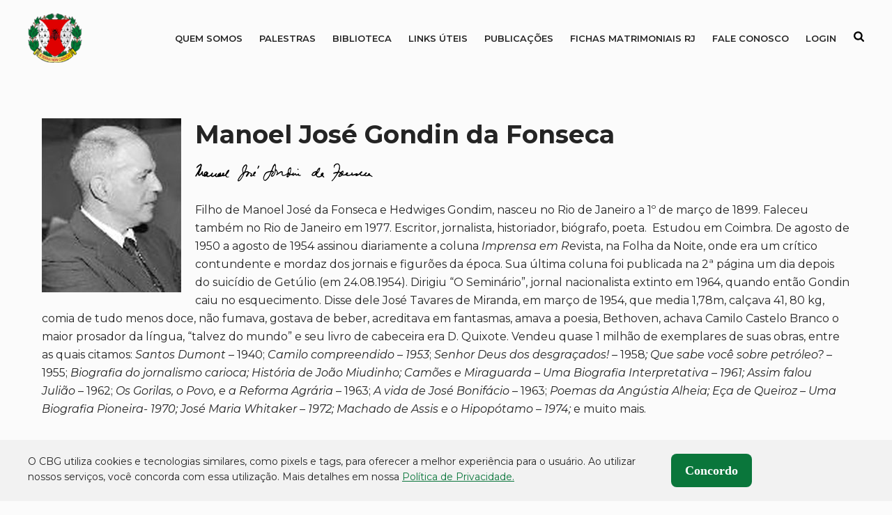

--- FILE ---
content_type: text/html; charset=UTF-8
request_url: https://cbg.org.br/biografia/manoel-jose-gondin-da-fonseca
body_size: 12816
content:
				<!DOCTYPE html>
<html lang="pt-BR" class="no-js">
<head>
	<meta charset="UTF-8">
	<meta name="viewport" content="width=device-width, initial-scale=1">
	<link rel="profile" href="http://gmpg.org/xfn/11">
	
	<meta name='robots' content='index, follow, max-image-preview:large, max-snippet:-1, max-video-preview:-1' />
	<style>img:is([sizes="auto" i], [sizes^="auto," i]) { contain-intrinsic-size: 3000px 1500px }</style>
	<meta name="dlm-version" content="5.0.33">
	<!-- This site is optimized with the Yoast SEO plugin v25.8 - https://yoast.com/wordpress/plugins/seo/ -->
	<title>Manoel José Gondin da Fonseca - Colégio Brasileiro de Genealogia</title>
	<link rel="canonical" href="https://cbg.org.br/biografia/manoel-jose-gondin-da-fonseca" />
	<meta property="og:locale" content="pt_BR" />
	<meta property="og:type" content="article" />
	<meta property="og:title" content="Manoel José Gondin da Fonseca - Colégio Brasileiro de Genealogia" />
	<meta property="og:description" content="Filho de Manoel José da Fonseca e Hedwiges Gondim, nasceu no Rio de Janeiro a 1º de março de 1899. [&hellip;]" />
	<meta property="og:url" content="https://cbg.org.br/biografia/manoel-jose-gondin-da-fonseca" />
	<meta property="og:site_name" content="Colégio Brasileiro de Genealogia" />
	<meta property="og:image" content="https://cbg.org.br/wp-content/uploads/2021/11/manoel-jose.jpeg" />
	<meta property="og:image:width" content="200" />
	<meta property="og:image:height" content="250" />
	<meta property="og:image:type" content="image/jpeg" />
	<meta name="twitter:card" content="summary_large_image" />
	<meta name="twitter:label1" content="Est. tempo de leitura" />
	<meta name="twitter:data1" content="2 minutos" />
	<script type="application/ld+json" class="yoast-schema-graph">{"@context":"https://schema.org","@graph":[{"@type":"WebPage","@id":"https://cbg.org.br/biografia/manoel-jose-gondin-da-fonseca","url":"https://cbg.org.br/biografia/manoel-jose-gondin-da-fonseca","name":"Manoel José Gondin da Fonseca - Colégio Brasileiro de Genealogia","isPartOf":{"@id":"https://cbg.org.br/#website"},"primaryImageOfPage":{"@id":"https://cbg.org.br/biografia/manoel-jose-gondin-da-fonseca#primaryimage"},"image":{"@id":"https://cbg.org.br/biografia/manoel-jose-gondin-da-fonseca#primaryimage"},"thumbnailUrl":"https://cbg.org.br/wp-content/uploads/2021/11/manoel-jose.jpeg","datePublished":"2021-11-18T23:08:16+00:00","breadcrumb":{"@id":"https://cbg.org.br/biografia/manoel-jose-gondin-da-fonseca#breadcrumb"},"inLanguage":"pt-BR","potentialAction":[{"@type":"ReadAction","target":["https://cbg.org.br/biografia/manoel-jose-gondin-da-fonseca"]}]},{"@type":"ImageObject","inLanguage":"pt-BR","@id":"https://cbg.org.br/biografia/manoel-jose-gondin-da-fonseca#primaryimage","url":"https://cbg.org.br/wp-content/uploads/2021/11/manoel-jose.jpeg","contentUrl":"https://cbg.org.br/wp-content/uploads/2021/11/manoel-jose.jpeg","width":200,"height":250,"caption":"manoel jose"},{"@type":"BreadcrumbList","@id":"https://cbg.org.br/biografia/manoel-jose-gondin-da-fonseca#breadcrumb","itemListElement":[{"@type":"ListItem","position":1,"name":"Home","item":"https://cbg.org.br/"},{"@type":"ListItem","position":2,"name":"Biografia","item":"https://cbg.org.br/biografia"},{"@type":"ListItem","position":3,"name":"Manoel José Gondin da Fonseca"}]},{"@type":"WebSite","@id":"https://cbg.org.br/#website","url":"https://cbg.org.br/","name":"Colégio Brasileiro de Genealogia","description":"Esta é a página do CBG – Colégio Brasileiro de Genealogia, associação cultural civil, sem fins lucrativos,  com sede no Rio de Janeiro-RJ.","publisher":{"@id":"https://cbg.org.br/#organization"},"potentialAction":[{"@type":"SearchAction","target":{"@type":"EntryPoint","urlTemplate":"https://cbg.org.br/?s={search_term_string}"},"query-input":{"@type":"PropertyValueSpecification","valueRequired":true,"valueName":"search_term_string"}}],"inLanguage":"pt-BR"},{"@type":"Organization","@id":"https://cbg.org.br/#organization","name":"Colégio Brasileiro de Genealogia","url":"https://cbg.org.br/","logo":{"@type":"ImageObject","inLanguage":"pt-BR","@id":"https://cbg.org.br/#/schema/logo/image/","url":"https://cbg.org.br/wp-content/uploads/2021/11/logo-cbg.png","contentUrl":"https://cbg.org.br/wp-content/uploads/2021/11/logo-cbg.png","width":218,"height":200,"caption":"Colégio Brasileiro de Genealogia"},"image":{"@id":"https://cbg.org.br/#/schema/logo/image/"}}]}</script>
	<!-- / Yoast SEO plugin. -->


<link rel='dns-prefetch' href='//cbg.org.br' />
<link rel='dns-prefetch' href='//www.youtube.com' />
<style id='classic-theme-styles-inline-css' type='text/css'>
/*! This file is auto-generated */
.wp-block-button__link{color:#fff;background-color:#32373c;border-radius:9999px;box-shadow:none;text-decoration:none;padding:calc(.667em + 2px) calc(1.333em + 2px);font-size:1.125em}.wp-block-file__button{background:#32373c;color:#fff;text-decoration:none}
</style>
<style id='global-styles-inline-css' type='text/css'>
:root{--wp--preset--aspect-ratio--square: 1;--wp--preset--aspect-ratio--4-3: 4/3;--wp--preset--aspect-ratio--3-4: 3/4;--wp--preset--aspect-ratio--3-2: 3/2;--wp--preset--aspect-ratio--2-3: 2/3;--wp--preset--aspect-ratio--16-9: 16/9;--wp--preset--aspect-ratio--9-16: 9/16;--wp--preset--color--black: #000000;--wp--preset--color--cyan-bluish-gray: #abb8c3;--wp--preset--color--white: #ffffff;--wp--preset--color--pale-pink: #f78da7;--wp--preset--color--vivid-red: #cf2e2e;--wp--preset--color--luminous-vivid-orange: #ff6900;--wp--preset--color--luminous-vivid-amber: #fcb900;--wp--preset--color--light-green-cyan: #7bdcb5;--wp--preset--color--vivid-green-cyan: #00d084;--wp--preset--color--pale-cyan-blue: #8ed1fc;--wp--preset--color--vivid-cyan-blue: #0693e3;--wp--preset--color--vivid-purple: #9b51e0;--wp--preset--gradient--vivid-cyan-blue-to-vivid-purple: linear-gradient(135deg,rgba(6,147,227,1) 0%,rgb(155,81,224) 100%);--wp--preset--gradient--light-green-cyan-to-vivid-green-cyan: linear-gradient(135deg,rgb(122,220,180) 0%,rgb(0,208,130) 100%);--wp--preset--gradient--luminous-vivid-amber-to-luminous-vivid-orange: linear-gradient(135deg,rgba(252,185,0,1) 0%,rgba(255,105,0,1) 100%);--wp--preset--gradient--luminous-vivid-orange-to-vivid-red: linear-gradient(135deg,rgba(255,105,0,1) 0%,rgb(207,46,46) 100%);--wp--preset--gradient--very-light-gray-to-cyan-bluish-gray: linear-gradient(135deg,rgb(238,238,238) 0%,rgb(169,184,195) 100%);--wp--preset--gradient--cool-to-warm-spectrum: linear-gradient(135deg,rgb(74,234,220) 0%,rgb(151,120,209) 20%,rgb(207,42,186) 40%,rgb(238,44,130) 60%,rgb(251,105,98) 80%,rgb(254,248,76) 100%);--wp--preset--gradient--blush-light-purple: linear-gradient(135deg,rgb(255,206,236) 0%,rgb(152,150,240) 100%);--wp--preset--gradient--blush-bordeaux: linear-gradient(135deg,rgb(254,205,165) 0%,rgb(254,45,45) 50%,rgb(107,0,62) 100%);--wp--preset--gradient--luminous-dusk: linear-gradient(135deg,rgb(255,203,112) 0%,rgb(199,81,192) 50%,rgb(65,88,208) 100%);--wp--preset--gradient--pale-ocean: linear-gradient(135deg,rgb(255,245,203) 0%,rgb(182,227,212) 50%,rgb(51,167,181) 100%);--wp--preset--gradient--electric-grass: linear-gradient(135deg,rgb(202,248,128) 0%,rgb(113,206,126) 100%);--wp--preset--gradient--midnight: linear-gradient(135deg,rgb(2,3,129) 0%,rgb(40,116,252) 100%);--wp--preset--font-size--small: 13px;--wp--preset--font-size--medium: 20px;--wp--preset--font-size--large: 36px;--wp--preset--font-size--x-large: 42px;--wp--preset--spacing--20: 0.44rem;--wp--preset--spacing--30: 0.67rem;--wp--preset--spacing--40: 1rem;--wp--preset--spacing--50: 1.5rem;--wp--preset--spacing--60: 2.25rem;--wp--preset--spacing--70: 3.38rem;--wp--preset--spacing--80: 5.06rem;--wp--preset--shadow--natural: 6px 6px 9px rgba(0, 0, 0, 0.2);--wp--preset--shadow--deep: 12px 12px 50px rgba(0, 0, 0, 0.4);--wp--preset--shadow--sharp: 6px 6px 0px rgba(0, 0, 0, 0.2);--wp--preset--shadow--outlined: 6px 6px 0px -3px rgba(255, 255, 255, 1), 6px 6px rgba(0, 0, 0, 1);--wp--preset--shadow--crisp: 6px 6px 0px rgba(0, 0, 0, 1);}:where(.is-layout-flex){gap: 0.5em;}:where(.is-layout-grid){gap: 0.5em;}body .is-layout-flex{display: flex;}.is-layout-flex{flex-wrap: wrap;align-items: center;}.is-layout-flex > :is(*, div){margin: 0;}body .is-layout-grid{display: grid;}.is-layout-grid > :is(*, div){margin: 0;}:where(.wp-block-columns.is-layout-flex){gap: 2em;}:where(.wp-block-columns.is-layout-grid){gap: 2em;}:where(.wp-block-post-template.is-layout-flex){gap: 1.25em;}:where(.wp-block-post-template.is-layout-grid){gap: 1.25em;}.has-black-color{color: var(--wp--preset--color--black) !important;}.has-cyan-bluish-gray-color{color: var(--wp--preset--color--cyan-bluish-gray) !important;}.has-white-color{color: var(--wp--preset--color--white) !important;}.has-pale-pink-color{color: var(--wp--preset--color--pale-pink) !important;}.has-vivid-red-color{color: var(--wp--preset--color--vivid-red) !important;}.has-luminous-vivid-orange-color{color: var(--wp--preset--color--luminous-vivid-orange) !important;}.has-luminous-vivid-amber-color{color: var(--wp--preset--color--luminous-vivid-amber) !important;}.has-light-green-cyan-color{color: var(--wp--preset--color--light-green-cyan) !important;}.has-vivid-green-cyan-color{color: var(--wp--preset--color--vivid-green-cyan) !important;}.has-pale-cyan-blue-color{color: var(--wp--preset--color--pale-cyan-blue) !important;}.has-vivid-cyan-blue-color{color: var(--wp--preset--color--vivid-cyan-blue) !important;}.has-vivid-purple-color{color: var(--wp--preset--color--vivid-purple) !important;}.has-black-background-color{background-color: var(--wp--preset--color--black) !important;}.has-cyan-bluish-gray-background-color{background-color: var(--wp--preset--color--cyan-bluish-gray) !important;}.has-white-background-color{background-color: var(--wp--preset--color--white) !important;}.has-pale-pink-background-color{background-color: var(--wp--preset--color--pale-pink) !important;}.has-vivid-red-background-color{background-color: var(--wp--preset--color--vivid-red) !important;}.has-luminous-vivid-orange-background-color{background-color: var(--wp--preset--color--luminous-vivid-orange) !important;}.has-luminous-vivid-amber-background-color{background-color: var(--wp--preset--color--luminous-vivid-amber) !important;}.has-light-green-cyan-background-color{background-color: var(--wp--preset--color--light-green-cyan) !important;}.has-vivid-green-cyan-background-color{background-color: var(--wp--preset--color--vivid-green-cyan) !important;}.has-pale-cyan-blue-background-color{background-color: var(--wp--preset--color--pale-cyan-blue) !important;}.has-vivid-cyan-blue-background-color{background-color: var(--wp--preset--color--vivid-cyan-blue) !important;}.has-vivid-purple-background-color{background-color: var(--wp--preset--color--vivid-purple) !important;}.has-black-border-color{border-color: var(--wp--preset--color--black) !important;}.has-cyan-bluish-gray-border-color{border-color: var(--wp--preset--color--cyan-bluish-gray) !important;}.has-white-border-color{border-color: var(--wp--preset--color--white) !important;}.has-pale-pink-border-color{border-color: var(--wp--preset--color--pale-pink) !important;}.has-vivid-red-border-color{border-color: var(--wp--preset--color--vivid-red) !important;}.has-luminous-vivid-orange-border-color{border-color: var(--wp--preset--color--luminous-vivid-orange) !important;}.has-luminous-vivid-amber-border-color{border-color: var(--wp--preset--color--luminous-vivid-amber) !important;}.has-light-green-cyan-border-color{border-color: var(--wp--preset--color--light-green-cyan) !important;}.has-vivid-green-cyan-border-color{border-color: var(--wp--preset--color--vivid-green-cyan) !important;}.has-pale-cyan-blue-border-color{border-color: var(--wp--preset--color--pale-cyan-blue) !important;}.has-vivid-cyan-blue-border-color{border-color: var(--wp--preset--color--vivid-cyan-blue) !important;}.has-vivid-purple-border-color{border-color: var(--wp--preset--color--vivid-purple) !important;}.has-vivid-cyan-blue-to-vivid-purple-gradient-background{background: var(--wp--preset--gradient--vivid-cyan-blue-to-vivid-purple) !important;}.has-light-green-cyan-to-vivid-green-cyan-gradient-background{background: var(--wp--preset--gradient--light-green-cyan-to-vivid-green-cyan) !important;}.has-luminous-vivid-amber-to-luminous-vivid-orange-gradient-background{background: var(--wp--preset--gradient--luminous-vivid-amber-to-luminous-vivid-orange) !important;}.has-luminous-vivid-orange-to-vivid-red-gradient-background{background: var(--wp--preset--gradient--luminous-vivid-orange-to-vivid-red) !important;}.has-very-light-gray-to-cyan-bluish-gray-gradient-background{background: var(--wp--preset--gradient--very-light-gray-to-cyan-bluish-gray) !important;}.has-cool-to-warm-spectrum-gradient-background{background: var(--wp--preset--gradient--cool-to-warm-spectrum) !important;}.has-blush-light-purple-gradient-background{background: var(--wp--preset--gradient--blush-light-purple) !important;}.has-blush-bordeaux-gradient-background{background: var(--wp--preset--gradient--blush-bordeaux) !important;}.has-luminous-dusk-gradient-background{background: var(--wp--preset--gradient--luminous-dusk) !important;}.has-pale-ocean-gradient-background{background: var(--wp--preset--gradient--pale-ocean) !important;}.has-electric-grass-gradient-background{background: var(--wp--preset--gradient--electric-grass) !important;}.has-midnight-gradient-background{background: var(--wp--preset--gradient--midnight) !important;}.has-small-font-size{font-size: var(--wp--preset--font-size--small) !important;}.has-medium-font-size{font-size: var(--wp--preset--font-size--medium) !important;}.has-large-font-size{font-size: var(--wp--preset--font-size--large) !important;}.has-x-large-font-size{font-size: var(--wp--preset--font-size--x-large) !important;}
:where(.wp-block-post-template.is-layout-flex){gap: 1.25em;}:where(.wp-block-post-template.is-layout-grid){gap: 1.25em;}
:where(.wp-block-columns.is-layout-flex){gap: 2em;}:where(.wp-block-columns.is-layout-grid){gap: 2em;}
:root :where(.wp-block-pullquote){font-size: 1.5em;line-height: 1.6;}
</style>
<link rel='stylesheet' id='contact-form-7-css' href='https://cbg.org.br/wp-content/plugins/contact-form-7/includes/css/styles.css?ver=6.1.1' type='text/css' media='all' />
<link rel='stylesheet' id='events-manager-css' href='https://cbg.org.br/wp-content/plugins/events-manager/includes/css/events-manager.min.css?ver=7.1.2' type='text/css' media='all' />
<style id='events-manager-inline-css' type='text/css'>
body .em { --font-family : inherit; --font-weight : inherit; --font-size : 1em; --line-height : inherit; }
</style>
<link rel='stylesheet' id='wpa-css-css' href='https://cbg.org.br/wp-content/plugins/honeypot/includes/css/wpa.css?ver=2.2.14' type='text/css' media='all' />
<link rel='stylesheet' id='if-menu-site-css-css' href='https://cbg.org.br/wp-content/plugins/if-menu/assets/if-menu-site.css?ver=6.8.2' type='text/css' media='all' />
<link rel='stylesheet' id='main-style-css' href='https://cbg.org.br/wp-content/themes/wp-bird/dist/css/style.css?ver=1.0.8' type='text/css' media='screen' />
<link rel='stylesheet' id='child-style-css' href='https://cbg.org.br/wp-content/themes/wp-cbg/assets/css/main.min.css?ver=1.1.0' type='text/css' media='all' />
<script type="text/javascript" src="https://cbg.org.br/wp-includes/js/jquery/jquery.min.js?ver=3.7.1" id="jquery-core-js"></script>
<script type="text/javascript" src="https://cbg.org.br/wp-includes/js/jquery/jquery-migrate.min.js?ver=3.4.1" id="jquery-migrate-js"></script>
<script type="text/javascript" src="https://cbg.org.br/wp-includes/js/jquery/ui/core.min.js?ver=1.13.3" id="jquery-ui-core-js"></script>
<script type="text/javascript" src="https://cbg.org.br/wp-includes/js/jquery/ui/mouse.min.js?ver=1.13.3" id="jquery-ui-mouse-js"></script>
<script type="text/javascript" src="https://cbg.org.br/wp-includes/js/jquery/ui/sortable.min.js?ver=1.13.3" id="jquery-ui-sortable-js"></script>
<script type="text/javascript" src="https://cbg.org.br/wp-includes/js/jquery/ui/datepicker.min.js?ver=1.13.3" id="jquery-ui-datepicker-js"></script>
<script type="text/javascript" id="jquery-ui-datepicker-js-after">
/* <![CDATA[ */
jQuery(function(jQuery){jQuery.datepicker.setDefaults({"closeText":"Fechar","currentText":"Hoje","monthNames":["janeiro","fevereiro","mar\u00e7o","abril","maio","junho","julho","agosto","setembro","outubro","novembro","dezembro"],"monthNamesShort":["jan","fev","mar","abr","maio","jun","jul","ago","set","out","nov","dez"],"nextText":"Seguinte","prevText":"Anterior","dayNames":["domingo","segunda-feira","ter\u00e7a-feira","quarta-feira","quinta-feira","sexta-feira","s\u00e1bado"],"dayNamesShort":["dom","seg","ter","qua","qui","sex","s\u00e1b"],"dayNamesMin":["D","S","T","Q","Q","S","S"],"dateFormat":"d \\dd\\e MM \\dd\\e yy","firstDay":0,"isRTL":false});});
/* ]]> */
</script>
<script type="text/javascript" src="https://cbg.org.br/wp-includes/js/jquery/ui/resizable.min.js?ver=1.13.3" id="jquery-ui-resizable-js"></script>
<script type="text/javascript" src="https://cbg.org.br/wp-includes/js/jquery/ui/draggable.min.js?ver=1.13.3" id="jquery-ui-draggable-js"></script>
<script type="text/javascript" src="https://cbg.org.br/wp-includes/js/jquery/ui/controlgroup.min.js?ver=1.13.3" id="jquery-ui-controlgroup-js"></script>
<script type="text/javascript" src="https://cbg.org.br/wp-includes/js/jquery/ui/checkboxradio.min.js?ver=1.13.3" id="jquery-ui-checkboxradio-js"></script>
<script type="text/javascript" src="https://cbg.org.br/wp-includes/js/jquery/ui/button.min.js?ver=1.13.3" id="jquery-ui-button-js"></script>
<script type="text/javascript" src="https://cbg.org.br/wp-includes/js/jquery/ui/dialog.min.js?ver=1.13.3" id="jquery-ui-dialog-js"></script>
<script type="text/javascript" id="events-manager-js-extra">
/* <![CDATA[ */
var EM = {"ajaxurl":"https:\/\/cbg.org.br\/wp-admin\/admin-ajax.php","locationajaxurl":"https:\/\/cbg.org.br\/wp-admin\/admin-ajax.php?action=locations_search","firstDay":"0","locale":"pt","dateFormat":"yy-mm-dd","ui_css":"https:\/\/cbg.org.br\/wp-content\/plugins\/events-manager\/includes\/css\/jquery-ui\/build.min.css","show24hours":"1","is_ssl":"1","autocomplete_limit":"10","calendar":{"breakpoints":{"small":560,"medium":908,"large":false}},"phone":"","datepicker":{"format":"d\/m\/Y","locale":"pt"},"search":{"breakpoints":{"small":650,"medium":850,"full":false}},"url":"https:\/\/cbg.org.br\/wp-content\/plugins\/events-manager","assets":{"input.em-uploader":{"js":{"em-uploader":{"url":"https:\/\/cbg.org.br\/wp-content\/plugins\/events-manager\/includes\/js\/em-uploader.js?v=7.1.2","event":"em_uploader_ready"}}},".em-recurrence-sets, .em-timezone":{"js":{"luxon":{"url":"luxon\/luxon.js?v=7.1.2","event":"em_luxon_ready"}}},".em-booking-form, #em-booking-form, .em-booking-recurring, .em-event-booking-form":{"js":{"em-bookings":{"url":"https:\/\/cbg.org.br\/wp-content\/plugins\/events-manager\/includes\/js\/bookingsform.js?v=7.1.2","event":"em_booking_form_js_loaded"}}},"#em-opt-archetypes":{"js":{"archetypes":"https:\/\/cbg.org.br\/wp-content\/plugins\/events-manager\/includes\/js\/admin-archetype-editor.js?v=7.1.2","archetypes_ms":"https:\/\/cbg.org.br\/wp-content\/plugins\/events-manager\/includes\/js\/admin-archetypes.js?v=7.1.2","qs":"qs\/qs.js?v=7.1.2"}}},"cached":"1","txt_search":"Search","txt_searching":"Busca ...","txt_loading":"Carregando ..."};
/* ]]> */
</script>
<script type="text/javascript" src="https://cbg.org.br/wp-content/plugins/events-manager/includes/js/events-manager.js?ver=7.1.2" id="events-manager-js"></script>
<script type="text/javascript" src="https://cbg.org.br/wp-content/plugins/events-manager/includes/external/flatpickr/l10n/pt.js?ver=7.1.2" id="em-flatpickr-localization-js"></script>
<script></script><link rel="https://api.w.org/" href="https://cbg.org.br/wp-json/" /><link rel="EditURI" type="application/rsd+xml" title="RSD" href="https://cbg.org.br/xmlrpc.php?rsd" />
<meta name="generator" content="WordPress 6.8.2" />
<link rel='shortlink' href='https://cbg.org.br/?p=470' />
<link rel="alternate" title="oEmbed (JSON)" type="application/json+oembed" href="https://cbg.org.br/wp-json/oembed/1.0/embed?url=https%3A%2F%2Fcbg.org.br%2Fbiografia%2Fmanoel-jose-gondin-da-fonseca" />
<link rel="alternate" title="oEmbed (XML)" type="text/xml+oembed" href="https://cbg.org.br/wp-json/oembed/1.0/embed?url=https%3A%2F%2Fcbg.org.br%2Fbiografia%2Fmanoel-jose-gondin-da-fonseca&#038;format=xml" />
<meta name="generator" content="Powered by WPBakery Page Builder - drag and drop page builder for WordPress."/>
<link rel="icon" href="https://cbg.org.br/wp-content/uploads/2021/11/logo-cbg-150x150.png" sizes="32x32" />
<link rel="icon" href="https://cbg.org.br/wp-content/uploads/2021/11/logo-cbg.png" sizes="192x192" />
<link rel="apple-touch-icon" href="https://cbg.org.br/wp-content/uploads/2021/11/logo-cbg.png" />
<meta name="msapplication-TileImage" content="https://cbg.org.br/wp-content/uploads/2021/11/logo-cbg.png" />
		<style type="text/css" id="wp-custom-css">
			.grecaptcha-badge {
    display: none;
}﻿		</style>
		<noscript><style> .wpb_animate_when_almost_visible { opacity: 1; }</style></noscript>	
	<style>
					body{
				font-family: 'Montserrat';
			}
				h1{
			font-size: 36px;
			color:#242424;
		}
		h2{
			font-size: 30px;
			color:#242424;
		}
		h3{
			font-size: 26px;
			color:#242424;
		}
		h4{
			font-size: 24px;
			color:#242424;
		}
		h5{
			font-size: 22px;
			color:#242424;
		}
		h6{
			font-size: 20px;
			color:#242424;
		}

					h1,h2,h3,h4,h5,h6 {
				font-family: 'Montserrat';
			}
				.container, .so-widget-sow-editor,
		body .vc_section>.vc_row{
		    width: 1200px;
		}
		header{
			background-color: transparent		}
		header.hasStick.stick{
			background-color: transparent		}
		#super-header{
			background-color: transparent;
			color: #000		}
		body,p{
			color: #242424		}
		a{
			color: #242424		}

		footer{
			background-color: transparent;
			color: #000;
		}
		footer #sub-footer{
			background-color: transparent;
			color: #000;
		}

		
					header{
						color: #242424;
					}
						@media screen and (max-width: 1200px) {
			.container, .so-widget-sow-editor,
			body .vc_section>.vc_row{
			    width: auto;
			    margin: 0 20px;
			}
		}
	</style>
</head>

<body class="wp-singular biografia-template-default single single-biografia postid-470 wp-custom-logo wp-theme-wp-bird wp-child-theme-wp-cbg wpb-js-composer js-comp-ver-8.6.1 vc_responsive" dir="ltr">
	
	<header id="header-1" >
	<div class="container clear">
		<figure id="logo">
						<a href="https://cbg.org.br">
				<img src="https://cbg.org.br/wp-content/uploads/2021/11/logo-cbg.png" alt="logo Manoel José Gondin da Fonseca - Colégio Brasileiro de Genealogia" />
			</a>
		</figure>
		<div class="menu-area">
			<button class="mobile" aria-label="Abrir menu">
				<svg xmlns="http://www.w3.org/2000/svg" viewBox="0 0 448 512"><!--!Font Awesome Free 6.6.0 by @fontawesome - https://fontawesome.com License - https://fontawesome.com/license/free Copyright 2024 Fonticons, Inc.--><path d="M0 96C0 78.3 14.3 64 32 64l384 0c17.7 0 32 14.3 32 32s-14.3 32-32 32L32 128C14.3 128 0 113.7 0 96zM0 256c0-17.7 14.3-32 32-32l384 0c17.7 0 32 14.3 32 32s-14.3 32-32 32L32 288c-17.7 0-32-14.3-32-32zM448 416c0 17.7-14.3 32-32 32L32 448c-17.7 0-32-14.3-32-32s14.3-32 32-32l384 0c17.7 0 32 14.3 32 32z"/></svg>
			</button>
			<div class="mnu">
				<div class="GRMmenu"><ul id="menu-menu-principal" class="menu"><li id="menu-item-56" class="menu-item menu-item-type-custom menu-item-object-custom menu-item-has-children menu-item-56"><a href="#">QUEM SOMOS</a>
<ul class="sub-menu">
	<li id="menu-item-59" class="menu-item menu-item-type-post_type menu-item-object-page menu-item-59"><a href="https://cbg.org.br/colegio">O COLÉGIO</a></li>
	<li id="menu-item-58" class="menu-item menu-item-type-post_type menu-item-object-page menu-item-58"><a href="https://cbg.org.br/colegio/historia">HISTÓRIA</a></li>
</ul>
</li>
<li id="menu-item-130" class="menu-item menu-item-type-post_type menu-item-object-page menu-item-130"><a href="https://cbg.org.br/palestras-e-cursos">Palestras</a></li>
<li id="menu-item-129" class="menu-item menu-item-type-post_type menu-item-object-page menu-item-129"><a href="https://cbg.org.br/biblioteca">Biblioteca</a></li>
<li id="menu-item-128" class="menu-item menu-item-type-post_type menu-item-object-page menu-item-128"><a href="https://cbg.org.br/links-uteis">Links Úteis</a></li>
<li id="menu-item-131" class="menu-item menu-item-type-custom menu-item-object-custom menu-item-has-children menu-item-131"><a href="#">Publicações</a>
<ul class="sub-menu">
	<li id="menu-item-127" class="menu-item menu-item-type-post_type menu-item-object-page menu-item-127"><a href="https://cbg.org.br/noticias">Notícias</a></li>
	<li id="menu-item-125" class="menu-item menu-item-type-post_type menu-item-object-page menu-item-125"><a href="https://cbg.org.br/carta-mensal">Carta Mensal</a></li>
	<li id="menu-item-133379" class="menu-item menu-item-type-post_type menu-item-object-page menu-item-133379"><a href="https://cbg.org.br/e-books">E-books</a></li>
	<li id="menu-item-133378" class="menu-item menu-item-type-post_type menu-item-object-page menu-item-133378"><a href="https://cbg.org.br/revista-brasil-genealogico">Revista Brasil Genealógico</a></li>
</ul>
</li>
<li id="menu-item-126" class="menu-item menu-item-type-post_type menu-item-object-page menu-item-126"><a href="https://cbg.org.br/fichas-matrimoniais-do-rio-de-janeiro">Fichas Matrimoniais RJ</a></li>
<li id="menu-item-123" class="menu-item menu-item-type-post_type menu-item-object-page menu-item-123"><a href="https://cbg.org.br/fale-conosco">Fale Conosco</a></li>
<li id="menu-item-169259" class="menu-item menu-item-type-post_type menu-item-object-page menu-item-169259"><a href="https://cbg.org.br/login">Login</a></li>
</ul></div>									<div class="search">
						<button>
							<span style="display: none;">Buscar</span>
							<em class="mk-svg-icon-wrapper">
								<svg class="mk-svg-icon" data-name="mk-icon-search" data-cacheid="icon-59adc19be9b4f" style=" height:16px; width: 14.857142857143px; " xmlns="http://www.w3.org/2000/svg" viewBox="0 0 1664 1792">
									<path d="M1152 832q0-185-131.5-316.5t-316.5-131.5-316.5 131.5-131.5 316.5 131.5 316.5 316.5 131.5 316.5-131.5 131.5-316.5zm512 832q0 52-38 90t-90 38q-54 0-90-38l-343-342q-179 124-399 124-143 0-273.5-55.5t-225-150-150-225-55.5-273.5 55.5-273.5 150-225 225-150 273.5-55.5 273.5 55.5 225 150 150 225 55.5 273.5q0 220-124 399l343 343q37 37 37 90z"></path>
								</svg>
							</em>
						</button>
						<div class="search-area">
							<form method="get" action="https://cbg.org.br">
								<label for="searchautocomplete"><span style="display: none;">Campo de busca</span><input type="text" name="s" id="searchautocomplete" autocomplete="off"></label>
								<button>
									<input type="submit" value="">
									<svg class="mk-svg-icon" data-name="mk-moon-search-3" data-cacheid="icon-5b3dfe17a9c65" style=" height:16px; width: 16px; " xmlns="http://www.w3.org/2000/svg" viewBox="0 0 512 512"><path d="M496.131 435.698l-121.276-103.147c-12.537-11.283-25.945-16.463-36.776-15.963 28.628-33.534 45.921-77.039 45.921-124.588 0-106.039-85.961-192-192-192-106.038 0-192 85.961-192 192s85.961 192 192 192c47.549 0 91.054-17.293 124.588-45.922-.5 10.831 4.68 24.239 15.963 36.776l103.147 121.276c17.661 19.623 46.511 21.277 64.11 3.678s15.946-46.449-3.677-64.11zm-304.131-115.698c-70.692 0-128-57.308-128-128s57.308-128 128-128 128 57.308 128 128-57.307 128-128 128z"></path></svg>
								</button>
							</form>
							<ul class="autocomplete"></ul>
						</div>
					</div>
							</div>
		</div>
	</div>
</header>

	

	<div class="header-spacer">
			</div>
	
	

	<main>
	<div class="container">

		<div class="the-content">
							<div class="conteudo">
					<div id="biografia-featured"><img width="200" height="250" src="https://cbg.org.br/wp-content/uploads/2021/11/manoel-jose.jpeg" class="attachment-cropBiografia size-cropBiografia wp-post-image" alt="manoel jose" decoding="async" fetchpriority="high" /></div>					<h1>Manoel José Gondin da Fonseca</h1>
					<p><img decoding="async" class="alignnone size-full wp-image-472" title="ass manoel da fonseca" src="https://cbg.org.br/wp-content/uploads/2021/11/ass_manoel_da_fonseca.png" alt="ass manoel da fonseca" width="255" height="27" /></p>
<p>Filho de Manoel José da Fonseca e Hedwiges Gondim, nasceu no Rio de Janeiro a 1º de março de 1899. Faleceu também no Rio de Janeiro em 1977. Escritor, jornalista, historiador, biógrafo, poeta.  Estudou em Coimbra. De agosto de 1950 a agosto de 1954 assinou diariamente a coluna <em>Imprensa em R</em>evista, na Folha da Noite, onde era um crítico contundente e mordaz dos jornais e figurões da época. Sua última coluna foi publicada na 2ª página um dia depois do suicídio de Getúlio (em 24.08.1954). Dirigiu “O Seminário”, jornal nacionalista extinto em 1964, quando então Gondin caiu no esquecimento. Disse dele José Tavares de Miranda, em março de 1954, que media 1,78m, calçava 41, 80 kg, comia de tudo menos doce, não fumava, gostava de beber, acreditava em fantasmas, amava a poesia, Bethoven, achava Camilo Castelo Branco o maior prosador da língua, “talvez do mundo” e seu livro de cabeceira era D. Quixote. Vendeu quase 1 milhão de exemplares de suas obras, entre as quais citamos: <em>Santos Dumont</em> – 1940; <em>Camilo compreendido – 1953</em>; <em>Senhor Deus dos desgraçados! </em>– 1958<em>; Que sabe você sobre petróleo? </em>– 1955; <em>Biografia do jornalismo carioca; História de João Miudinho; Camões e Miraguarda – Uma Biografia Interpretativa – 1961; Assim falou Julião</em> – 1962; <em>Os Gorilas, o Povo, e a Reforma Agrária</em> – 1963; <em>A vida de José Bonifácio</em> – 1963;<em> Poemas da Angústia Alheia; Eça de Queiroz – Uma Biografia Pioneira- 1970; José Maria Whitaker – 1972; Machado de Assis e o Hipopótamo – 1974; </em>e muito mais.</p>

					<div class="clear"></div>

					<div class="voltar-button">
						<a href="#">VOLTAR</a>
					</div>
				</div>
					</div>
	</div>
</main>
<a href="#top-of-page" class="go-top" aria-label="Voltar ao topo">
	<span style="display: none">Volatr ao topo</span>
	<svg xmlns="http://www.w3.org/2000/svg" viewBox="0 0 512 512"><!--!Font Awesome Free 6.6.0 by @fontawesome - https://fontawesome.com License - https://fontawesome.com/license/free Copyright 2024 Fonticons, Inc.--><path d="M233.4 105.4c12.5-12.5 32.8-12.5 45.3 0l192 192c12.5 12.5 12.5 32.8 0 45.3s-32.8 12.5-45.3 0L256 173.3 86.6 342.6c-12.5 12.5-32.8 12.5-45.3 0s-12.5-32.8 0-45.3l192-192z"/></svg>
</a>


<footer>
	<div id="super-footer">
		<div class="container">
			<div class="row">
				<div class="col-3">
											<!-- <div class="sidebar">
							<p><img loading="lazy" decoding="async" src="https://cbg.org.br/wp-content/uploads/2021/11/logo-cbg.png" width="141" height="130" viewBox="0 0 141 130"></img>
</p>
<p>Av. Augusto Severo, 8<br>12º andar - Glória<br>CEP: 20.021-040</p>

<p>RIO DE JANEIRO - RJ<br>CNPJ: 31.886.542/0001-37</p>

<p><br><strong><strong>O atendimento presencial no CBG segue suspenso.</strong></strong></p>
						</div> -->
						<div class="sidebar">
							<p>
								<img loading="lazy" decoding="async" src="https://cbg.org.br/wp-content/uploads/2021/11/logo-cbg.png" width="141" height="130" viewbox="0 0 141 130">
							</p>
							<p>Av. Augusto Severo, 8 - sala 304.<br>Glória<br>CEP: 20.021-040</p>
							<p>RIO DE JANEIRO - RJ<br>CNPJ: 31.886.542/0001-37</p>
							<!-- <p>Tel. (55) 21 97881-1363</p> -->
							<p>
								Atendimento 4ª feira, de 13h às 17h ou mediante agendamento pelo e-mail secretaria@cbg.org.br
							</p>
						</div>
									</div>
				<div class="col-3">
											<div class="sidebar">
							
<h3 class="wp-block-heading">LINKS RÁPIDOS</h3>
<div class="menu-links-rapidos-container"><ul id="menu-links-rapidos" class="menu"><li id="menu-item-1397" class="menu-item menu-item-type-post_type menu-item-object-page menu-item-1397"><a href="https://cbg.org.br/palestras-e-cursos">Palestras</a></li>
<li id="menu-item-1398" class="menu-item menu-item-type-post_type menu-item-object-page menu-item-1398"><a href="https://cbg.org.br/biblioteca">Biblioteca</a></li>
<li id="menu-item-1399" class="menu-item menu-item-type-post_type menu-item-object-page menu-item-1399"><a href="https://cbg.org.br/links-uteis">Links Úteis</a></li>
<li id="menu-item-1400" class="menu-item menu-item-type-post_type menu-item-object-page menu-item-1400"><a href="https://cbg.org.br/fichas-matrimoniais-do-rio-de-janeiro">Fichas Matrimoniais do Rio de Janeiro</a></li>
<li id="menu-item-1401" class="menu-item menu-item-type-post_type menu-item-object-page menu-item-1401"><a href="https://cbg.org.br/carta-mensal">Carta Mensal</a></li>
<li id="menu-item-1402" class="menu-item menu-item-type-post_type menu-item-object-page menu-item-1402"><a href="https://cbg.org.br/colegio">O Colégio</a></li>
<li id="menu-item-1403" class="menu-item menu-item-type-post_type menu-item-object-page menu-item-1403"><a href="https://cbg.org.br/fale-conosco">Fale Conosco</a></li>
<li id="menu-item-133148" class="menu-item menu-item-type-post_type menu-item-object-page menu-item-privacy-policy menu-item-133148"><a rel="privacy-policy" href="https://cbg.org.br/politica-de-privacidade">Política de privacidade</a></li>
<li id="menu-item-116006" class="menu-item menu-item-type-post_type menu-item-object-page menu-item-116006"><a href="https://cbg.org.br/termos-de-uso">Termos de Uso</a></li>
</ul></div>						</div>
									</div>
				<div class="col-3">
											<div class="sidebar">
							
<h3 class="wp-block-heading">Últimas notícias</h3>
							<ul>
											<li>
												<a href="https://cbg.org.br/noticias/curso-de-extensao-historia-da-igreja-no-brasil-faculdade-sao-bento-rj">
													<small>06/01/2026 - </small>
													Curso de Extensão História da Igreja no Brasil (Faculdade São Bento &#8211; RJ)
													
												</a>
											</li>
										
											<li>
												<a href="https://cbg.org.br/noticias/acervo-cartografico-do-rio-de-janeiro-vira-livro-gratuito-elaborado-pelo-itamaraty">
													<small>06/01/2026 - </small>
													Acervo cartográfico do Rio de Janeiro vira livro gratuito elaborado pelo Itamaraty
													
												</a>
											</li>
										
											<li>
												<a href="https://cbg.org.br/noticias/mesa-redonda-da-arvore-ao-papel-o-caminho-para-escrever-e-publicar-seu-livro-de-genealogia">
													<small>24/09/2025 - </small>
													Mesa-Redonda – Da Árvore ao Papel: O Caminho Para Escrever e Publicar Seu Livro de Genealogia
													
												</a>
											</li>
										
											<li>
												<a href="https://cbg.org.br/noticias/documento-mais-antigo-do-arquivo-nacional-e-restaurado-e-traz-registros-ineditos-de-1594">
													<small>01/09/2025 - </small>
													Documento mais antigo do Arquivo Nacional é restaurado e traz registros inéditos de 1594
													
												</a>
											</li>
										
											<li>
												<a href="https://cbg.org.br/noticias/revista-brasil-genealogico-2025-edital">
													<small>22/08/2025 - </small>
													Edital de lançamento e modelo para submissão de artigo para a Revista Brasil Genealógico 2025
													
												</a>
											</li>
										</ul>						</div>
									</div>
				<div class="col-3">
											<div class="sidebar">
							
<div class="wp-block-group"><div class="wp-block-group__inner-container is-layout-flow wp-block-group-is-layout-flow">                    <div class="footer-button">
                <a href="/associe-se">ASSOCIE-SE</a>
            </div>
            <div class="footer-button">
                <a href="/login">LOGIN</a>
            </div>
                
		</div></div>
							<div class="widget-redes-sociais">
								<h4>REDES SOCIAIS</h4>
								<div>
									<a target="_blank" href="https://www.facebook.com/groups/323277412400659/">
										<svg xmlns="http://www.w3.org/2000/svg" viewBox="0 0 320 512"><!--!Font Awesome Free 6.7.2 by @fontawesome - https://fontawesome.com License - https://fontawesome.com/license/free Copyright 2025 Fonticons, Inc.--><path d="M80 299.3V512H196V299.3h86.5l18-97.8H196V166.9c0-51.7 20.3-71.5 72.7-71.5c16.3 0 29.4 .4 37 1.2V7.9C291.4 4 256.4 0 236.2 0C129.3 0 80 50.5 80 159.4v42.1H14v97.8H80z"/></svg>
									</a>
									<a target="_blank" href="https://www.youtube.com/channel/UCT90cGJINRoIVcaZaqsj4Sg">
										<svg xmlns="http://www.w3.org/2000/svg" viewBox="0 0 576 512"><!--!Font Awesome Free 6.7.2 by @fontawesome - https://fontawesome.com License - https://fontawesome.com/license/free Copyright 2025 Fonticons, Inc.--><path d="M549.7 124.1c-6.3-23.7-24.8-42.3-48.3-48.6C458.8 64 288 64 288 64S117.2 64 74.6 75.5c-23.5 6.3-42 24.9-48.3 48.6-11.4 42.9-11.4 132.3-11.4 132.3s0 89.4 11.4 132.3c6.3 23.7 24.8 41.5 48.3 47.8C117.2 448 288 448 288 448s170.8 0 213.4-11.5c23.5-6.3 42-24.2 48.3-47.8 11.4-42.9 11.4-132.3 11.4-132.3s0-89.4-11.4-132.3zm-317.5 213.5V175.2l142.7 81.2-142.7 81.2z"/></svg>
									</a>
									<a target="_blank" href="https://www.instagram.com/colegiobrasileirodegenealogia/">
										<svg xmlns="http://www.w3.org/2000/svg" viewBox="0 0 448 512"><!--!Font Awesome Free 6.7.2 by @fontawesome - https://fontawesome.com License - https://fontawesome.com/license/free Copyright 2025 Fonticons, Inc.--><path d="M224.1 141c-63.6 0-114.9 51.3-114.9 114.9s51.3 114.9 114.9 114.9S339 319.5 339 255.9 287.7 141 224.1 141zm0 189.6c-41.1 0-74.7-33.5-74.7-74.7s33.5-74.7 74.7-74.7 74.7 33.5 74.7 74.7-33.6 74.7-74.7 74.7zm146.4-194.3c0 14.9-12 26.8-26.8 26.8-14.9 0-26.8-12-26.8-26.8s12-26.8 26.8-26.8 26.8 12 26.8 26.8zm76.1 27.2c-1.7-35.9-9.9-67.7-36.2-93.9-26.2-26.2-58-34.4-93.9-36.2-37-2.1-147.9-2.1-184.9 0-35.8 1.7-67.6 9.9-93.9 36.1s-34.4 58-36.2 93.9c-2.1 37-2.1 147.9 0 184.9 1.7 35.9 9.9 67.7 36.2 93.9s58 34.4 93.9 36.2c37 2.1 147.9 2.1 184.9 0 35.9-1.7 67.7-9.9 93.9-36.2 26.2-26.2 34.4-58 36.2-93.9 2.1-37 2.1-147.8 0-184.8zM398.8 388c-7.8 19.6-22.9 34.7-42.6 42.6-29.5 11.7-99.5 9-132.1 9s-102.7 2.6-132.1-9c-19.6-7.8-34.7-22.9-42.6-42.6-11.7-29.5-9-99.5-9-132.1s-2.6-102.7 9-132.1c7.8-19.6 22.9-34.7 42.6-42.6 29.5-11.7 99.5-9 132.1-9s102.7-2.6 132.1 9c19.6 7.8 34.7 22.9 42.6 42.6 11.7 29.5 9 99.5 9 132.1s2.7 102.7-9 132.1z"/></svg>
									</a>
								</div>
							</div>
						</div>
									</div>
			</div>
		</div>
	</div>
	<div id="sub-footer">
	<div class="container">
		<div class="row">
			<div class="col-6">
							</div>
			<div class="col-6">
							</div>
		</div>
	</div>
</div></footer>
<script>
	var themeURL = 'https://cbg.org.br/wp-content/themes/wp-bird';
	var se_ajax_url = 'https://cbg.org.br/wp-admin/admin-ajax.php';
	const LGPDexibe = '1';
	const LGPDlink = '/politica-de-privacidade';
	const LGPDlinkTexto = 'Política de Privacidade.';
	const LGPDtexto = 'O CBG utiliza cookies e tecnologias similares, como pixels e tags, para oferecer a melhor experiência para o usuário. Ao utilizar nossos serviços, você concorda com essa utilização. Mais detalhes em nossa';
</script>
<script defer src="https://kit.fontawesome.com/cb1ba3a144.js"></script>
<script type="speculationrules">
{"prefetch":[{"source":"document","where":{"and":[{"href_matches":"\/*"},{"not":{"href_matches":["\/wp-*.php","\/wp-admin\/*","\/wp-content\/uploads\/*","\/wp-content\/*","\/wp-content\/plugins\/*","\/wp-content\/themes\/wp-cbg\/*","\/wp-content\/themes\/wp-bird\/*","\/*\\?(.+)"]}},{"not":{"selector_matches":"a[rel~=\"nofollow\"]"}},{"not":{"selector_matches":".no-prefetch, .no-prefetch a"}}]},"eagerness":"conservative"}]}
</script>
		<script type="text/javascript">
			(function() {
				let targetObjectName = 'EM';
				if ( typeof window[targetObjectName] === 'object' && window[targetObjectName] !== null ) {
					Object.assign( window[targetObjectName], []);
				} else {
					console.warn( 'Could not merge extra data: window.' + targetObjectName + ' not found or not an object.' );
				}
			})();
		</script>
		<link rel='stylesheet' id='main-font'  href='https://fonts.googleapis.com/css2?family=Montserrat:ital,wght@0,100;0,300;0,400;0,500;0,600;0,700;1,400;1,500;1,600;1,700&display=swap' type='text/css' media='all' /><script type="text/javascript" src="https://cbg.org.br/wp-includes/js/dist/hooks.min.js?ver=4d63a3d491d11ffd8ac6" id="wp-hooks-js"></script>
<script type="text/javascript" src="https://cbg.org.br/wp-includes/js/dist/i18n.min.js?ver=5e580eb46a90c2b997e6" id="wp-i18n-js"></script>
<script type="text/javascript" id="wp-i18n-js-after">
/* <![CDATA[ */
wp.i18n.setLocaleData( { 'text direction\u0004ltr': [ 'ltr' ] } );
/* ]]> */
</script>
<script type="text/javascript" src="https://cbg.org.br/wp-content/plugins/contact-form-7/includes/swv/js/index.js?ver=6.1.1" id="swv-js"></script>
<script type="text/javascript" id="contact-form-7-js-translations">
/* <![CDATA[ */
( function( domain, translations ) {
	var localeData = translations.locale_data[ domain ] || translations.locale_data.messages;
	localeData[""].domain = domain;
	wp.i18n.setLocaleData( localeData, domain );
} )( "contact-form-7", {"translation-revision-date":"2025-05-19 13:41:20+0000","generator":"GlotPress\/4.0.1","domain":"messages","locale_data":{"messages":{"":{"domain":"messages","plural-forms":"nplurals=2; plural=n > 1;","lang":"pt_BR"},"Error:":["Erro:"]}},"comment":{"reference":"includes\/js\/index.js"}} );
/* ]]> */
</script>
<script type="text/javascript" id="contact-form-7-js-before">
/* <![CDATA[ */
var wpcf7 = {
    "api": {
        "root": "https:\/\/cbg.org.br\/wp-json\/",
        "namespace": "contact-form-7\/v1"
    },
    "cached": 1
};
/* ]]> */
</script>
<script type="text/javascript" src="https://cbg.org.br/wp-content/plugins/contact-form-7/includes/js/index.js?ver=6.1.1" id="contact-form-7-js"></script>
<script type="text/javascript" src="https://cbg.org.br/wp-content/plugins/honeypot/includes/js/wpa.js?ver=2.2.14" id="wpascript-js"></script>
<script type="text/javascript" id="wpascript-js-after">
/* <![CDATA[ */
wpa_field_info = {"wpa_field_name":"ridqjv5841","wpa_field_value":475106,"wpa_add_test":"no"}
/* ]]> */
</script>
<script type="text/javascript" id="dlm-xhr-js-extra">
/* <![CDATA[ */
var dlmXHRtranslations = {"error":"An error occurred while trying to download the file. Please try again.","not_found":"Download does not exist.","no_file_path":"No file path defined.","no_file_paths":"No file paths defined.","filetype":"Download is not allowed for this file type.","file_access_denied":"Access denied to this file.","access_denied":"Access denied. You do not have permission to download this file.","security_error":"Something is wrong with the file path.","file_not_found":"File not found."};
/* ]]> */
</script>
<script type="text/javascript" id="dlm-xhr-js-before">
/* <![CDATA[ */
const dlmXHR = {"xhr_links":{"class":["download-link","download-button"]},"prevent_duplicates":true,"ajaxUrl":"https:\/\/cbg.org.br\/wp-admin\/admin-ajax.php"}; dlmXHRinstance = {}; const dlmXHRGlobalLinks = "https://cbg.org.br/download/"; const dlmNonXHRGlobalLinks = []; dlmXHRgif = "https://cbg.org.br/wp-includes/images/spinner.gif"; const dlmXHRProgress = "1"
/* ]]> */
</script>
<script type="text/javascript" src="https://cbg.org.br/wp-content/plugins/download-monitor/assets/js/dlm-xhr.min.js?ver=5.0.33" id="dlm-xhr-js"></script>
<script type="text/javascript" id="dlm-xhr-js-after">
/* <![CDATA[ */
document.addEventListener("dlm-xhr-modal-data", function(event) { if ("undefined" !== typeof event.detail.headers["x-dlm-tc-required"]) { event.detail.data["action"] = "dlm_terms_conditions_modal"; event.detail.data["dlm_modal_response"] = "true"; }});
document.addEventListener("dlm-xhr-modal-data", function(event) {if ("undefined" !== typeof event.detail.headers["x-dlm-members-locked"]) {event.detail.data["action"] = "dlm_members_conditions_modal";event.detail.data["dlm_modal_response"] = "true";event.detail.data["dlm_members_form_redirect"] = "https://cbg.org.br/biografia/manoel-jose-gondin-da-fonseca";}});
/* ]]> */
</script>
<script type="text/javascript" src="https://cbg.org.br/wp-content/themes/wp-cbg/assets/js/script.js?ver=0.1.0" id="child-scripts-js"></script>
<script type="text/javascript" src="http://www.youtube.com/player_api?ver=0.0.1" id="YoutubeApi-js"></script>
<script type="text/javascript" src="https://cbg.org.br/wp-content/themes/wp-bird/assets/plugins/jquery.mask.js?ver=0.4.02" id="mask-js"></script>
<script type="text/javascript" src="https://cbg.org.br/wp-content/themes/wp-bird/assets/plugins/owlcarousel2/owl.carousel.min.js?ver=0.4.02" id="OWL-js"></script>
<script type="text/javascript" src="https://cbg.org.br/wp-content/themes/wp-bird/assets/src/js/scripts.js?ver=0.4.3" id="scripts-js"></script>
<script type="text/javascript" src="https://www.google.com/recaptcha/api.js?render=6Le6n8sfAAAAADTn0ZdJ8EHYZKAmFNLpbjdGFJ7w&amp;ver=3.0" id="google-recaptcha-js"></script>
<script type="text/javascript" src="https://cbg.org.br/wp-includes/js/dist/vendor/wp-polyfill.min.js?ver=3.15.0" id="wp-polyfill-js"></script>
<script type="text/javascript" id="wpcf7-recaptcha-js-before">
/* <![CDATA[ */
var wpcf7_recaptcha = {
    "sitekey": "6Le6n8sfAAAAADTn0ZdJ8EHYZKAmFNLpbjdGFJ7w",
    "actions": {
        "homepage": "homepage",
        "contactform": "contactform"
    }
};
/* ]]> */
</script>
<script type="text/javascript" src="https://cbg.org.br/wp-content/plugins/contact-form-7/modules/recaptcha/index.js?ver=6.1.1" id="wpcf7-recaptcha-js"></script>
<script></script><script type="text/javascript">
	var LGPD = '\
		<div id="LGPDdisclaimer">\
			<div class="container">\
				<div class="row">\
					<div class="col-9">\
						<p>\
							'+LGPDtexto+' <a href="'+LGPDlink+'" target="_blank">'+LGPDlinkTexto+'</a>\
						</p>\
					</div>\
					<div class="col-3">\
						<button>Concordo</button>\
					</div>\
				</div>\
			</div>\
		</div>\
	';

	if(LGPDexibe == '1'){
		if (typeof(localStorage.LGPDok) == 'undefined') {
			jQuery('body').append(LGPD);
			jQuery('#LGPDdisclaimer button').click(function(e){
				e.preventDefault();
				jQuery('#LGPDdisclaimer').remove();
				localStorage.setItem("LGPDok", "true");
			});
		}
	}
</script>
<style type="text/css">
	#LGPDdisclaimer{
		position: fixed;
		bottom: 0;
		left: 0;
		width: 100%;
		background-color: #F2F2F2;
		padding: 20px 0;
	}
	#LGPDdisclaimer p{
		font-family: Open Sans;
		font-style: normal;
		font-weight: normal;
		font-size: 14px;
		line-height: 22px;
	}
	#LGPDdisclaimer a{
		text-decoration: underline;
	}
	#LGPDdisclaimer button{
		background: #005EEB;
		border-radius: 8px;
		width: 116px;
		height: 48px;
		color: #fff;
		font-family: Open Sans;
		font-style: normal;
		font-weight: 600;
		font-size: 18px;
		cursor: pointer;
	}
	@media screen and (max-width: 768px) {
		#LGPDdisclaimer .col-3{
			margin-top: 15px;
		}
	}
</style>
</body>
</html>


--- FILE ---
content_type: text/html; charset=utf-8
request_url: https://www.google.com/recaptcha/api2/anchor?ar=1&k=6Le6n8sfAAAAADTn0ZdJ8EHYZKAmFNLpbjdGFJ7w&co=aHR0cHM6Ly9jYmcub3JnLmJyOjQ0Mw..&hl=en&v=PoyoqOPhxBO7pBk68S4YbpHZ&size=invisible&anchor-ms=20000&execute-ms=30000&cb=hrg817dx2xqz
body_size: 48611
content:
<!DOCTYPE HTML><html dir="ltr" lang="en"><head><meta http-equiv="Content-Type" content="text/html; charset=UTF-8">
<meta http-equiv="X-UA-Compatible" content="IE=edge">
<title>reCAPTCHA</title>
<style type="text/css">
/* cyrillic-ext */
@font-face {
  font-family: 'Roboto';
  font-style: normal;
  font-weight: 400;
  font-stretch: 100%;
  src: url(//fonts.gstatic.com/s/roboto/v48/KFO7CnqEu92Fr1ME7kSn66aGLdTylUAMa3GUBHMdazTgWw.woff2) format('woff2');
  unicode-range: U+0460-052F, U+1C80-1C8A, U+20B4, U+2DE0-2DFF, U+A640-A69F, U+FE2E-FE2F;
}
/* cyrillic */
@font-face {
  font-family: 'Roboto';
  font-style: normal;
  font-weight: 400;
  font-stretch: 100%;
  src: url(//fonts.gstatic.com/s/roboto/v48/KFO7CnqEu92Fr1ME7kSn66aGLdTylUAMa3iUBHMdazTgWw.woff2) format('woff2');
  unicode-range: U+0301, U+0400-045F, U+0490-0491, U+04B0-04B1, U+2116;
}
/* greek-ext */
@font-face {
  font-family: 'Roboto';
  font-style: normal;
  font-weight: 400;
  font-stretch: 100%;
  src: url(//fonts.gstatic.com/s/roboto/v48/KFO7CnqEu92Fr1ME7kSn66aGLdTylUAMa3CUBHMdazTgWw.woff2) format('woff2');
  unicode-range: U+1F00-1FFF;
}
/* greek */
@font-face {
  font-family: 'Roboto';
  font-style: normal;
  font-weight: 400;
  font-stretch: 100%;
  src: url(//fonts.gstatic.com/s/roboto/v48/KFO7CnqEu92Fr1ME7kSn66aGLdTylUAMa3-UBHMdazTgWw.woff2) format('woff2');
  unicode-range: U+0370-0377, U+037A-037F, U+0384-038A, U+038C, U+038E-03A1, U+03A3-03FF;
}
/* math */
@font-face {
  font-family: 'Roboto';
  font-style: normal;
  font-weight: 400;
  font-stretch: 100%;
  src: url(//fonts.gstatic.com/s/roboto/v48/KFO7CnqEu92Fr1ME7kSn66aGLdTylUAMawCUBHMdazTgWw.woff2) format('woff2');
  unicode-range: U+0302-0303, U+0305, U+0307-0308, U+0310, U+0312, U+0315, U+031A, U+0326-0327, U+032C, U+032F-0330, U+0332-0333, U+0338, U+033A, U+0346, U+034D, U+0391-03A1, U+03A3-03A9, U+03B1-03C9, U+03D1, U+03D5-03D6, U+03F0-03F1, U+03F4-03F5, U+2016-2017, U+2034-2038, U+203C, U+2040, U+2043, U+2047, U+2050, U+2057, U+205F, U+2070-2071, U+2074-208E, U+2090-209C, U+20D0-20DC, U+20E1, U+20E5-20EF, U+2100-2112, U+2114-2115, U+2117-2121, U+2123-214F, U+2190, U+2192, U+2194-21AE, U+21B0-21E5, U+21F1-21F2, U+21F4-2211, U+2213-2214, U+2216-22FF, U+2308-230B, U+2310, U+2319, U+231C-2321, U+2336-237A, U+237C, U+2395, U+239B-23B7, U+23D0, U+23DC-23E1, U+2474-2475, U+25AF, U+25B3, U+25B7, U+25BD, U+25C1, U+25CA, U+25CC, U+25FB, U+266D-266F, U+27C0-27FF, U+2900-2AFF, U+2B0E-2B11, U+2B30-2B4C, U+2BFE, U+3030, U+FF5B, U+FF5D, U+1D400-1D7FF, U+1EE00-1EEFF;
}
/* symbols */
@font-face {
  font-family: 'Roboto';
  font-style: normal;
  font-weight: 400;
  font-stretch: 100%;
  src: url(//fonts.gstatic.com/s/roboto/v48/KFO7CnqEu92Fr1ME7kSn66aGLdTylUAMaxKUBHMdazTgWw.woff2) format('woff2');
  unicode-range: U+0001-000C, U+000E-001F, U+007F-009F, U+20DD-20E0, U+20E2-20E4, U+2150-218F, U+2190, U+2192, U+2194-2199, U+21AF, U+21E6-21F0, U+21F3, U+2218-2219, U+2299, U+22C4-22C6, U+2300-243F, U+2440-244A, U+2460-24FF, U+25A0-27BF, U+2800-28FF, U+2921-2922, U+2981, U+29BF, U+29EB, U+2B00-2BFF, U+4DC0-4DFF, U+FFF9-FFFB, U+10140-1018E, U+10190-1019C, U+101A0, U+101D0-101FD, U+102E0-102FB, U+10E60-10E7E, U+1D2C0-1D2D3, U+1D2E0-1D37F, U+1F000-1F0FF, U+1F100-1F1AD, U+1F1E6-1F1FF, U+1F30D-1F30F, U+1F315, U+1F31C, U+1F31E, U+1F320-1F32C, U+1F336, U+1F378, U+1F37D, U+1F382, U+1F393-1F39F, U+1F3A7-1F3A8, U+1F3AC-1F3AF, U+1F3C2, U+1F3C4-1F3C6, U+1F3CA-1F3CE, U+1F3D4-1F3E0, U+1F3ED, U+1F3F1-1F3F3, U+1F3F5-1F3F7, U+1F408, U+1F415, U+1F41F, U+1F426, U+1F43F, U+1F441-1F442, U+1F444, U+1F446-1F449, U+1F44C-1F44E, U+1F453, U+1F46A, U+1F47D, U+1F4A3, U+1F4B0, U+1F4B3, U+1F4B9, U+1F4BB, U+1F4BF, U+1F4C8-1F4CB, U+1F4D6, U+1F4DA, U+1F4DF, U+1F4E3-1F4E6, U+1F4EA-1F4ED, U+1F4F7, U+1F4F9-1F4FB, U+1F4FD-1F4FE, U+1F503, U+1F507-1F50B, U+1F50D, U+1F512-1F513, U+1F53E-1F54A, U+1F54F-1F5FA, U+1F610, U+1F650-1F67F, U+1F687, U+1F68D, U+1F691, U+1F694, U+1F698, U+1F6AD, U+1F6B2, U+1F6B9-1F6BA, U+1F6BC, U+1F6C6-1F6CF, U+1F6D3-1F6D7, U+1F6E0-1F6EA, U+1F6F0-1F6F3, U+1F6F7-1F6FC, U+1F700-1F7FF, U+1F800-1F80B, U+1F810-1F847, U+1F850-1F859, U+1F860-1F887, U+1F890-1F8AD, U+1F8B0-1F8BB, U+1F8C0-1F8C1, U+1F900-1F90B, U+1F93B, U+1F946, U+1F984, U+1F996, U+1F9E9, U+1FA00-1FA6F, U+1FA70-1FA7C, U+1FA80-1FA89, U+1FA8F-1FAC6, U+1FACE-1FADC, U+1FADF-1FAE9, U+1FAF0-1FAF8, U+1FB00-1FBFF;
}
/* vietnamese */
@font-face {
  font-family: 'Roboto';
  font-style: normal;
  font-weight: 400;
  font-stretch: 100%;
  src: url(//fonts.gstatic.com/s/roboto/v48/KFO7CnqEu92Fr1ME7kSn66aGLdTylUAMa3OUBHMdazTgWw.woff2) format('woff2');
  unicode-range: U+0102-0103, U+0110-0111, U+0128-0129, U+0168-0169, U+01A0-01A1, U+01AF-01B0, U+0300-0301, U+0303-0304, U+0308-0309, U+0323, U+0329, U+1EA0-1EF9, U+20AB;
}
/* latin-ext */
@font-face {
  font-family: 'Roboto';
  font-style: normal;
  font-weight: 400;
  font-stretch: 100%;
  src: url(//fonts.gstatic.com/s/roboto/v48/KFO7CnqEu92Fr1ME7kSn66aGLdTylUAMa3KUBHMdazTgWw.woff2) format('woff2');
  unicode-range: U+0100-02BA, U+02BD-02C5, U+02C7-02CC, U+02CE-02D7, U+02DD-02FF, U+0304, U+0308, U+0329, U+1D00-1DBF, U+1E00-1E9F, U+1EF2-1EFF, U+2020, U+20A0-20AB, U+20AD-20C0, U+2113, U+2C60-2C7F, U+A720-A7FF;
}
/* latin */
@font-face {
  font-family: 'Roboto';
  font-style: normal;
  font-weight: 400;
  font-stretch: 100%;
  src: url(//fonts.gstatic.com/s/roboto/v48/KFO7CnqEu92Fr1ME7kSn66aGLdTylUAMa3yUBHMdazQ.woff2) format('woff2');
  unicode-range: U+0000-00FF, U+0131, U+0152-0153, U+02BB-02BC, U+02C6, U+02DA, U+02DC, U+0304, U+0308, U+0329, U+2000-206F, U+20AC, U+2122, U+2191, U+2193, U+2212, U+2215, U+FEFF, U+FFFD;
}
/* cyrillic-ext */
@font-face {
  font-family: 'Roboto';
  font-style: normal;
  font-weight: 500;
  font-stretch: 100%;
  src: url(//fonts.gstatic.com/s/roboto/v48/KFO7CnqEu92Fr1ME7kSn66aGLdTylUAMa3GUBHMdazTgWw.woff2) format('woff2');
  unicode-range: U+0460-052F, U+1C80-1C8A, U+20B4, U+2DE0-2DFF, U+A640-A69F, U+FE2E-FE2F;
}
/* cyrillic */
@font-face {
  font-family: 'Roboto';
  font-style: normal;
  font-weight: 500;
  font-stretch: 100%;
  src: url(//fonts.gstatic.com/s/roboto/v48/KFO7CnqEu92Fr1ME7kSn66aGLdTylUAMa3iUBHMdazTgWw.woff2) format('woff2');
  unicode-range: U+0301, U+0400-045F, U+0490-0491, U+04B0-04B1, U+2116;
}
/* greek-ext */
@font-face {
  font-family: 'Roboto';
  font-style: normal;
  font-weight: 500;
  font-stretch: 100%;
  src: url(//fonts.gstatic.com/s/roboto/v48/KFO7CnqEu92Fr1ME7kSn66aGLdTylUAMa3CUBHMdazTgWw.woff2) format('woff2');
  unicode-range: U+1F00-1FFF;
}
/* greek */
@font-face {
  font-family: 'Roboto';
  font-style: normal;
  font-weight: 500;
  font-stretch: 100%;
  src: url(//fonts.gstatic.com/s/roboto/v48/KFO7CnqEu92Fr1ME7kSn66aGLdTylUAMa3-UBHMdazTgWw.woff2) format('woff2');
  unicode-range: U+0370-0377, U+037A-037F, U+0384-038A, U+038C, U+038E-03A1, U+03A3-03FF;
}
/* math */
@font-face {
  font-family: 'Roboto';
  font-style: normal;
  font-weight: 500;
  font-stretch: 100%;
  src: url(//fonts.gstatic.com/s/roboto/v48/KFO7CnqEu92Fr1ME7kSn66aGLdTylUAMawCUBHMdazTgWw.woff2) format('woff2');
  unicode-range: U+0302-0303, U+0305, U+0307-0308, U+0310, U+0312, U+0315, U+031A, U+0326-0327, U+032C, U+032F-0330, U+0332-0333, U+0338, U+033A, U+0346, U+034D, U+0391-03A1, U+03A3-03A9, U+03B1-03C9, U+03D1, U+03D5-03D6, U+03F0-03F1, U+03F4-03F5, U+2016-2017, U+2034-2038, U+203C, U+2040, U+2043, U+2047, U+2050, U+2057, U+205F, U+2070-2071, U+2074-208E, U+2090-209C, U+20D0-20DC, U+20E1, U+20E5-20EF, U+2100-2112, U+2114-2115, U+2117-2121, U+2123-214F, U+2190, U+2192, U+2194-21AE, U+21B0-21E5, U+21F1-21F2, U+21F4-2211, U+2213-2214, U+2216-22FF, U+2308-230B, U+2310, U+2319, U+231C-2321, U+2336-237A, U+237C, U+2395, U+239B-23B7, U+23D0, U+23DC-23E1, U+2474-2475, U+25AF, U+25B3, U+25B7, U+25BD, U+25C1, U+25CA, U+25CC, U+25FB, U+266D-266F, U+27C0-27FF, U+2900-2AFF, U+2B0E-2B11, U+2B30-2B4C, U+2BFE, U+3030, U+FF5B, U+FF5D, U+1D400-1D7FF, U+1EE00-1EEFF;
}
/* symbols */
@font-face {
  font-family: 'Roboto';
  font-style: normal;
  font-weight: 500;
  font-stretch: 100%;
  src: url(//fonts.gstatic.com/s/roboto/v48/KFO7CnqEu92Fr1ME7kSn66aGLdTylUAMaxKUBHMdazTgWw.woff2) format('woff2');
  unicode-range: U+0001-000C, U+000E-001F, U+007F-009F, U+20DD-20E0, U+20E2-20E4, U+2150-218F, U+2190, U+2192, U+2194-2199, U+21AF, U+21E6-21F0, U+21F3, U+2218-2219, U+2299, U+22C4-22C6, U+2300-243F, U+2440-244A, U+2460-24FF, U+25A0-27BF, U+2800-28FF, U+2921-2922, U+2981, U+29BF, U+29EB, U+2B00-2BFF, U+4DC0-4DFF, U+FFF9-FFFB, U+10140-1018E, U+10190-1019C, U+101A0, U+101D0-101FD, U+102E0-102FB, U+10E60-10E7E, U+1D2C0-1D2D3, U+1D2E0-1D37F, U+1F000-1F0FF, U+1F100-1F1AD, U+1F1E6-1F1FF, U+1F30D-1F30F, U+1F315, U+1F31C, U+1F31E, U+1F320-1F32C, U+1F336, U+1F378, U+1F37D, U+1F382, U+1F393-1F39F, U+1F3A7-1F3A8, U+1F3AC-1F3AF, U+1F3C2, U+1F3C4-1F3C6, U+1F3CA-1F3CE, U+1F3D4-1F3E0, U+1F3ED, U+1F3F1-1F3F3, U+1F3F5-1F3F7, U+1F408, U+1F415, U+1F41F, U+1F426, U+1F43F, U+1F441-1F442, U+1F444, U+1F446-1F449, U+1F44C-1F44E, U+1F453, U+1F46A, U+1F47D, U+1F4A3, U+1F4B0, U+1F4B3, U+1F4B9, U+1F4BB, U+1F4BF, U+1F4C8-1F4CB, U+1F4D6, U+1F4DA, U+1F4DF, U+1F4E3-1F4E6, U+1F4EA-1F4ED, U+1F4F7, U+1F4F9-1F4FB, U+1F4FD-1F4FE, U+1F503, U+1F507-1F50B, U+1F50D, U+1F512-1F513, U+1F53E-1F54A, U+1F54F-1F5FA, U+1F610, U+1F650-1F67F, U+1F687, U+1F68D, U+1F691, U+1F694, U+1F698, U+1F6AD, U+1F6B2, U+1F6B9-1F6BA, U+1F6BC, U+1F6C6-1F6CF, U+1F6D3-1F6D7, U+1F6E0-1F6EA, U+1F6F0-1F6F3, U+1F6F7-1F6FC, U+1F700-1F7FF, U+1F800-1F80B, U+1F810-1F847, U+1F850-1F859, U+1F860-1F887, U+1F890-1F8AD, U+1F8B0-1F8BB, U+1F8C0-1F8C1, U+1F900-1F90B, U+1F93B, U+1F946, U+1F984, U+1F996, U+1F9E9, U+1FA00-1FA6F, U+1FA70-1FA7C, U+1FA80-1FA89, U+1FA8F-1FAC6, U+1FACE-1FADC, U+1FADF-1FAE9, U+1FAF0-1FAF8, U+1FB00-1FBFF;
}
/* vietnamese */
@font-face {
  font-family: 'Roboto';
  font-style: normal;
  font-weight: 500;
  font-stretch: 100%;
  src: url(//fonts.gstatic.com/s/roboto/v48/KFO7CnqEu92Fr1ME7kSn66aGLdTylUAMa3OUBHMdazTgWw.woff2) format('woff2');
  unicode-range: U+0102-0103, U+0110-0111, U+0128-0129, U+0168-0169, U+01A0-01A1, U+01AF-01B0, U+0300-0301, U+0303-0304, U+0308-0309, U+0323, U+0329, U+1EA0-1EF9, U+20AB;
}
/* latin-ext */
@font-face {
  font-family: 'Roboto';
  font-style: normal;
  font-weight: 500;
  font-stretch: 100%;
  src: url(//fonts.gstatic.com/s/roboto/v48/KFO7CnqEu92Fr1ME7kSn66aGLdTylUAMa3KUBHMdazTgWw.woff2) format('woff2');
  unicode-range: U+0100-02BA, U+02BD-02C5, U+02C7-02CC, U+02CE-02D7, U+02DD-02FF, U+0304, U+0308, U+0329, U+1D00-1DBF, U+1E00-1E9F, U+1EF2-1EFF, U+2020, U+20A0-20AB, U+20AD-20C0, U+2113, U+2C60-2C7F, U+A720-A7FF;
}
/* latin */
@font-face {
  font-family: 'Roboto';
  font-style: normal;
  font-weight: 500;
  font-stretch: 100%;
  src: url(//fonts.gstatic.com/s/roboto/v48/KFO7CnqEu92Fr1ME7kSn66aGLdTylUAMa3yUBHMdazQ.woff2) format('woff2');
  unicode-range: U+0000-00FF, U+0131, U+0152-0153, U+02BB-02BC, U+02C6, U+02DA, U+02DC, U+0304, U+0308, U+0329, U+2000-206F, U+20AC, U+2122, U+2191, U+2193, U+2212, U+2215, U+FEFF, U+FFFD;
}
/* cyrillic-ext */
@font-face {
  font-family: 'Roboto';
  font-style: normal;
  font-weight: 900;
  font-stretch: 100%;
  src: url(//fonts.gstatic.com/s/roboto/v48/KFO7CnqEu92Fr1ME7kSn66aGLdTylUAMa3GUBHMdazTgWw.woff2) format('woff2');
  unicode-range: U+0460-052F, U+1C80-1C8A, U+20B4, U+2DE0-2DFF, U+A640-A69F, U+FE2E-FE2F;
}
/* cyrillic */
@font-face {
  font-family: 'Roboto';
  font-style: normal;
  font-weight: 900;
  font-stretch: 100%;
  src: url(//fonts.gstatic.com/s/roboto/v48/KFO7CnqEu92Fr1ME7kSn66aGLdTylUAMa3iUBHMdazTgWw.woff2) format('woff2');
  unicode-range: U+0301, U+0400-045F, U+0490-0491, U+04B0-04B1, U+2116;
}
/* greek-ext */
@font-face {
  font-family: 'Roboto';
  font-style: normal;
  font-weight: 900;
  font-stretch: 100%;
  src: url(//fonts.gstatic.com/s/roboto/v48/KFO7CnqEu92Fr1ME7kSn66aGLdTylUAMa3CUBHMdazTgWw.woff2) format('woff2');
  unicode-range: U+1F00-1FFF;
}
/* greek */
@font-face {
  font-family: 'Roboto';
  font-style: normal;
  font-weight: 900;
  font-stretch: 100%;
  src: url(//fonts.gstatic.com/s/roboto/v48/KFO7CnqEu92Fr1ME7kSn66aGLdTylUAMa3-UBHMdazTgWw.woff2) format('woff2');
  unicode-range: U+0370-0377, U+037A-037F, U+0384-038A, U+038C, U+038E-03A1, U+03A3-03FF;
}
/* math */
@font-face {
  font-family: 'Roboto';
  font-style: normal;
  font-weight: 900;
  font-stretch: 100%;
  src: url(//fonts.gstatic.com/s/roboto/v48/KFO7CnqEu92Fr1ME7kSn66aGLdTylUAMawCUBHMdazTgWw.woff2) format('woff2');
  unicode-range: U+0302-0303, U+0305, U+0307-0308, U+0310, U+0312, U+0315, U+031A, U+0326-0327, U+032C, U+032F-0330, U+0332-0333, U+0338, U+033A, U+0346, U+034D, U+0391-03A1, U+03A3-03A9, U+03B1-03C9, U+03D1, U+03D5-03D6, U+03F0-03F1, U+03F4-03F5, U+2016-2017, U+2034-2038, U+203C, U+2040, U+2043, U+2047, U+2050, U+2057, U+205F, U+2070-2071, U+2074-208E, U+2090-209C, U+20D0-20DC, U+20E1, U+20E5-20EF, U+2100-2112, U+2114-2115, U+2117-2121, U+2123-214F, U+2190, U+2192, U+2194-21AE, U+21B0-21E5, U+21F1-21F2, U+21F4-2211, U+2213-2214, U+2216-22FF, U+2308-230B, U+2310, U+2319, U+231C-2321, U+2336-237A, U+237C, U+2395, U+239B-23B7, U+23D0, U+23DC-23E1, U+2474-2475, U+25AF, U+25B3, U+25B7, U+25BD, U+25C1, U+25CA, U+25CC, U+25FB, U+266D-266F, U+27C0-27FF, U+2900-2AFF, U+2B0E-2B11, U+2B30-2B4C, U+2BFE, U+3030, U+FF5B, U+FF5D, U+1D400-1D7FF, U+1EE00-1EEFF;
}
/* symbols */
@font-face {
  font-family: 'Roboto';
  font-style: normal;
  font-weight: 900;
  font-stretch: 100%;
  src: url(//fonts.gstatic.com/s/roboto/v48/KFO7CnqEu92Fr1ME7kSn66aGLdTylUAMaxKUBHMdazTgWw.woff2) format('woff2');
  unicode-range: U+0001-000C, U+000E-001F, U+007F-009F, U+20DD-20E0, U+20E2-20E4, U+2150-218F, U+2190, U+2192, U+2194-2199, U+21AF, U+21E6-21F0, U+21F3, U+2218-2219, U+2299, U+22C4-22C6, U+2300-243F, U+2440-244A, U+2460-24FF, U+25A0-27BF, U+2800-28FF, U+2921-2922, U+2981, U+29BF, U+29EB, U+2B00-2BFF, U+4DC0-4DFF, U+FFF9-FFFB, U+10140-1018E, U+10190-1019C, U+101A0, U+101D0-101FD, U+102E0-102FB, U+10E60-10E7E, U+1D2C0-1D2D3, U+1D2E0-1D37F, U+1F000-1F0FF, U+1F100-1F1AD, U+1F1E6-1F1FF, U+1F30D-1F30F, U+1F315, U+1F31C, U+1F31E, U+1F320-1F32C, U+1F336, U+1F378, U+1F37D, U+1F382, U+1F393-1F39F, U+1F3A7-1F3A8, U+1F3AC-1F3AF, U+1F3C2, U+1F3C4-1F3C6, U+1F3CA-1F3CE, U+1F3D4-1F3E0, U+1F3ED, U+1F3F1-1F3F3, U+1F3F5-1F3F7, U+1F408, U+1F415, U+1F41F, U+1F426, U+1F43F, U+1F441-1F442, U+1F444, U+1F446-1F449, U+1F44C-1F44E, U+1F453, U+1F46A, U+1F47D, U+1F4A3, U+1F4B0, U+1F4B3, U+1F4B9, U+1F4BB, U+1F4BF, U+1F4C8-1F4CB, U+1F4D6, U+1F4DA, U+1F4DF, U+1F4E3-1F4E6, U+1F4EA-1F4ED, U+1F4F7, U+1F4F9-1F4FB, U+1F4FD-1F4FE, U+1F503, U+1F507-1F50B, U+1F50D, U+1F512-1F513, U+1F53E-1F54A, U+1F54F-1F5FA, U+1F610, U+1F650-1F67F, U+1F687, U+1F68D, U+1F691, U+1F694, U+1F698, U+1F6AD, U+1F6B2, U+1F6B9-1F6BA, U+1F6BC, U+1F6C6-1F6CF, U+1F6D3-1F6D7, U+1F6E0-1F6EA, U+1F6F0-1F6F3, U+1F6F7-1F6FC, U+1F700-1F7FF, U+1F800-1F80B, U+1F810-1F847, U+1F850-1F859, U+1F860-1F887, U+1F890-1F8AD, U+1F8B0-1F8BB, U+1F8C0-1F8C1, U+1F900-1F90B, U+1F93B, U+1F946, U+1F984, U+1F996, U+1F9E9, U+1FA00-1FA6F, U+1FA70-1FA7C, U+1FA80-1FA89, U+1FA8F-1FAC6, U+1FACE-1FADC, U+1FADF-1FAE9, U+1FAF0-1FAF8, U+1FB00-1FBFF;
}
/* vietnamese */
@font-face {
  font-family: 'Roboto';
  font-style: normal;
  font-weight: 900;
  font-stretch: 100%;
  src: url(//fonts.gstatic.com/s/roboto/v48/KFO7CnqEu92Fr1ME7kSn66aGLdTylUAMa3OUBHMdazTgWw.woff2) format('woff2');
  unicode-range: U+0102-0103, U+0110-0111, U+0128-0129, U+0168-0169, U+01A0-01A1, U+01AF-01B0, U+0300-0301, U+0303-0304, U+0308-0309, U+0323, U+0329, U+1EA0-1EF9, U+20AB;
}
/* latin-ext */
@font-face {
  font-family: 'Roboto';
  font-style: normal;
  font-weight: 900;
  font-stretch: 100%;
  src: url(//fonts.gstatic.com/s/roboto/v48/KFO7CnqEu92Fr1ME7kSn66aGLdTylUAMa3KUBHMdazTgWw.woff2) format('woff2');
  unicode-range: U+0100-02BA, U+02BD-02C5, U+02C7-02CC, U+02CE-02D7, U+02DD-02FF, U+0304, U+0308, U+0329, U+1D00-1DBF, U+1E00-1E9F, U+1EF2-1EFF, U+2020, U+20A0-20AB, U+20AD-20C0, U+2113, U+2C60-2C7F, U+A720-A7FF;
}
/* latin */
@font-face {
  font-family: 'Roboto';
  font-style: normal;
  font-weight: 900;
  font-stretch: 100%;
  src: url(//fonts.gstatic.com/s/roboto/v48/KFO7CnqEu92Fr1ME7kSn66aGLdTylUAMa3yUBHMdazQ.woff2) format('woff2');
  unicode-range: U+0000-00FF, U+0131, U+0152-0153, U+02BB-02BC, U+02C6, U+02DA, U+02DC, U+0304, U+0308, U+0329, U+2000-206F, U+20AC, U+2122, U+2191, U+2193, U+2212, U+2215, U+FEFF, U+FFFD;
}

</style>
<link rel="stylesheet" type="text/css" href="https://www.gstatic.com/recaptcha/releases/PoyoqOPhxBO7pBk68S4YbpHZ/styles__ltr.css">
<script nonce="mnzw2J8amlXZhnsJGg699w" type="text/javascript">window['__recaptcha_api'] = 'https://www.google.com/recaptcha/api2/';</script>
<script type="text/javascript" src="https://www.gstatic.com/recaptcha/releases/PoyoqOPhxBO7pBk68S4YbpHZ/recaptcha__en.js" nonce="mnzw2J8amlXZhnsJGg699w">
      
    </script></head>
<body><div id="rc-anchor-alert" class="rc-anchor-alert"></div>
<input type="hidden" id="recaptcha-token" value="[base64]">
<script type="text/javascript" nonce="mnzw2J8amlXZhnsJGg699w">
      recaptcha.anchor.Main.init("[\x22ainput\x22,[\x22bgdata\x22,\x22\x22,\[base64]/[base64]/[base64]/[base64]/[base64]/[base64]/KGcoTywyNTMsTy5PKSxVRyhPLEMpKTpnKE8sMjUzLEMpLE8pKSxsKSksTykpfSxieT1mdW5jdGlvbihDLE8sdSxsKXtmb3IobD0odT1SKEMpLDApO08+MDtPLS0pbD1sPDw4fFooQyk7ZyhDLHUsbCl9LFVHPWZ1bmN0aW9uKEMsTyl7Qy5pLmxlbmd0aD4xMDQ/[base64]/[base64]/[base64]/[base64]/[base64]/[base64]/[base64]\\u003d\x22,\[base64]\x22,\x22J8K3HDcrY3szATsxwrDCkXTDqg/Ck8Omw6EvwpwMw6zDisK9w71sRMO1woHDu8OEJw7CnmbDhsKlwqA8wpYOw4Q/L17CtWBew7cOfyjCiMOpEsOOYnnCulgYIMOawr07dW8OJ8ODw4bCpDUvwobDm8KWw4vDjMOHNxtWa8KSwrzCssOkdD/Cg8Oew7nChCfCm8OywqHCtsKKwphVPjzCrMKGUcOzaiLCq8K5wrPClj8JwpnDl1wQwrrCswwNwq/CoMKlwqd2w6QVwp/DmcKdSsOdwrfDqidZw5Eqwr9zw7jDqcKtw7cHw7JjMsOKJCzDg1/DosOow58rw7gQw5wSw4ofeRZFA8KOGMKbwpUPMF7DpxzDicOVQ0UPEsK+PWZmw4sTw5HDicOqw4DCucK0BMK1TsOKX1bDl8K2J8KIw4jCncOSIMOlwqXCl2vDuW/[base64]/DjcKsXk8+RQHCpMOYdcKaw4/Dtk3DjFPDpcOfwqnCjT9YM8KZwqfCggfCinfCqsK5wpjDmsOKXGNrMHrDokUbTD9EI8OowqDCq3hrQ1ZzQgvCvcKcd8O5fMOWE8KMP8OjwoZqKgXDusO0HVTDhMKFw5gCF8OFw5d4wpLCnHdKwr3DkFU4OMOEbsOdQcOgWlfClm/DpytSwpXDuR/CqWUyFXzDkcK2OcOOSy/DrF9AKcKVwrJWMgnCvyxLw5prw4rCncO5wrB5XWzClB/CvSgrw4fDkj0DwoXDm19Vwo/[base64]/DuMKYwphqwp4DwrjCohDCu8ORVsKPwoNoex08FsO8wpwjw5jCpMOGwpx0AsKUIcOhSl3DvMKWw7zDpBnCo8KdRMO1YsOQMEIQUTQ2wr1vw7dJw6/DljDCjSsDIsOKRQ7DsH8tU8OIw7LCmntHwoHCpR9PYU7CsHvDli5/wr1vLMO/[base64]/DnAkjV8ORwrzCnXQnb18bwqfCrUdnw5NGZXLDvSzDk10nHsOAw7nDt8KBw5IBU3HDlsO3wqzCqsO9AsKPYsOLYMK8w6bDj2nDmBLDmcOJIMK2BDXDoAJAFsO6wo02JcO4woUcOsKtw6QPwr5NPcOYwpbDk8K7SScvw7LDosKwAXPChG3Cn8OXOQLDsgR+FSdYw4/[base64]/DAjDvcKKIsOow4bDi8OSw4RNw5bCgMKJwrPDhcKxWGbCpQN1w5HCkkHCrETDgMOhw48LbcKtXsKGel7CmVRMw6nCksK/[base64]/[base64]/[base64]/wphzwoHChAU7D8Ojw48Ow5vCoFjCp0fDq2o3wrlZMm3CiHvCth8QwqHCncO8aAEhw4B6DxrCgcOjwoDDhC/[base64]/CqUYxw5XDhnsPw41IwrEHw73Cn1knN8OawqvDj08Zw4DCgl3Dj8KMPVvDosOLPWh+UVkiRsKtwqjDtmHCgcOIw4rCuFXDmMOxDg/DkQwIwoFrw7RTwq7Cu8K+wqVTNsKlRBHCnBfCgjjCtwLCg38ew4/Di8KqBjMaw7UgP8ORwoZuIMO/RUMkfcOsC8KGX8Oowr7Dn2TChHxtOcOkYUvCv8OEwqbCvFg5wp4+G8OgM8Kcw4/[base64]/[base64]/DhcO3w4TClMKfwq5dwpJ2HRrDhz9mw57CgMKiCsOKwo3Cv8Kpwp8gRcOAJsKIwoNow68rXTUDYjHCjcOAw7HDhVrCh1rDkhfDm2h4T1cVaQPCq8KNQGodw4HCuMKLwpN9HcOJwqIJSS3DvXYsw4zDgcO2w7/DrHICbQ3DkFJGwqoDGcOpwrPCrzHDvMO8w6s5wroiwqVLw40awpPDnsOuw7zCh8OkMsKzw5Bcw4nCvnw5ccOhG8K5w7PDrMOnwq3Dg8KWIsK/w5rCuW1uwrBjwrIMQ0zDu1TDqkZHQhBVw55bAMKkK8Ksw7gSCsKEMMORRzUdw63DsMKzw5jDjhDDsRHDk0Nyw61ewrgTwq7CiQpXwpPCgwgIBMKVwp5cwpvCssK9w6M8wpd8LMKsWm/Dn25IYcOaLCUswq/[base64]/CjRYLw718w7fCg3dFw7MqRyTDmMKDw7ZcwqPCksO/bVwGwpvDrcKfw4BFKMO+wqhnw5/DvcKOwpMuw4Vsw7DCr8O9XgPDhDHCjcOAXBpjwp9MdWLCtsKpcMKsw40/w6pPw4PDisKfw4lgwrjCo8Okw4vCnlB2YSDCr8K5w6TDomlKw7h3w6TCsh1Sw6jDoljDl8Kow7Z+w5PDtMKywoQNf8OfMMO6wo3DhsKKwqtvClMUw41Ew4vChjzChhwITTYkKHXClMKjC8K7wp9TJMOlccK6YRxEIsO6BEtewqc/w4M4SMOqZsKhwofDuH3CmyAsIsKUwovDmwM6csKMHMOWVyQ8w5fDo8KGSVHDnsOaw70yVR/DvcKew4NxaMKkbyvDgX91wpEvwrDDjMODRMKvwq3Cv8KVwonCvW9pw5XCkMK4HCnDvsORw5NaNcOADxcQf8K3UsOXwp/Dl2JrZcORZsOGwpvDhxnCq8O6R8OmAC3ClMKcIMK3w5A9ZiE+RcKDOcOVw5rCj8KqwpVPasKoUcOqw6dUw6zDqcKTGGTDozgUwqw2LVx/[base64]/Dug1xw5TCkRnDmU3Cu8KAwoYOwpnCtcOtwr8Kw6PDv8ODw5DDs8OuTcKxC1/[base64]/Ds8KDwpwJwrHDmiAxQ8KhZkkcFMOGwp8wHcO7U8KMBEPCnmhaOsOpeSXDgcO/Ei3CtsKFw7TDm8KIS8ONwq/DkxTDgcOkwqbDiiXDtRHClsO0JcOEw4wvG0hfwrQNUAAWw5XDgsKKw7TCjMKuwqbDr8K8wp16ZsOhw6XCicO4w4gxHQ/DniUGFHlmw4kcw60aw7LCs1rCpnwxCVPDisOLDArCqTHCscOtCEDCmcOBw63CgcOifRp0PCF5e8KlwpE/QBjDmyF9w4PDrn96w7F3wpTDoMOyC8O5w6/DhcO2J3PCnMK/HMKDwrt9wqPDs8KhPVzDqFI2w63DjXsjSsKWSl9rwpLClcO2wo/DncKoAFbCmzwnIMOsAcKrYcObw4J5JhbDsMOPw5rDmcONwrPCrsKkw6MvDcKGwqbDv8OrUCDDo8KpWsO+w7d3wrvCjMKQwqZTKcOrB8KFwoARwrrChMKJal7DmsKVw6DDr1MlwpJPUcOuw6dfVUnCncKxOhYaw6jCg0A9wpbDmlTDjSTClhLCqQJfwp/CuMKJwr/CqcKBwr4+a8KzfsKXVsOCSEPCk8OkGRpbwpnDk3tjwqAEGCkYYWkLw6PCg8OfwrjDo8Oqwr1ew5kzTRAywppEexPCicOiw5XDg8Kcw5vDtgnDvRoZwoLDoMOqOMKVbArDsQnDtEvCqcOkdjozF1jCnELCs8KjwpJRFT5Yw7/CnjIwPwTCnyDDoVMPcTPClcKsC8OpTkxOwolrDMKVw7s2DyYOXcOPw7rCgMKQLCRVw7jDpsKLO1dPecOGEsOXX2HCiU8Gw4DDkMOBwrc4PkzDosKFP8KCO1/CkAfDssKYZwxOFx3DrMK8wph3wqAuCsOQXMO6w7fDgcOvXnMUw6NRTcKRDMKdw6rDu2t8NsOuwoFxIFsKMMOxwp3CmS3DssKVw6XDqsKpwqzCkMK4EcOGXHdFJE3DsMK/wqISL8ObwrfCk0nCoMKZw4PChsOcwrHDhsKbw7fDtsKHwqFOwo8wwo/CrcOccn7CqsOFGx5/wo4qKTROw7HDrwvDiRfDs8ODwpQ7fnbCmRREw6/DqVLDpMKnRcKTXMKQIB3CqsKHTnHDjFEyecKwXcOiw7Yew4VbEnV6wpI5w78YZcOTOsKqwqd5HsOzw6rCqsKNPwh4w45Kw6jDogtZw5PDvcKMPzHDnMK2w545G8OVOsK3woHDpcOvAsOgZwl7wroWKMOqVMKUw4TChh9vwoEwKyhqw7jDq8KnFcKkwoQsw5DDlsOvwq/CriR7McKSH8OMPBfCvX7CmsOkw73DkMKFwrTCi8OtQnIfwr9TdXJ2fcOnfgPCnMO4VcK1R8KFw77DtlHDhxoXwpt0w5xEworDnE95PcOSwoDDoFNLw55YAcK/wrbDoMOYw4BQVMKaGB8qwovDu8KYe8KHWMKdN8KKwqwvwrHDkWY1w619DhhvwpPDtcOsw5jCsEN9RMO3w67DnsKWZsOHPcOPWjo5w516w5bClcOnw5vCksO1C8Ocw4Baw7VKbcKmwoHCl18cQMO8T8O5w4xWCm3CnwrDjH/DtmPDq8KQw594w5LDjcOyw4VbDxTCkCTDpkR+w5oYQnbCkVPCncK4w49iWQUEw6XCiMKCw4DCgMKOLCcuwoApwp1GHxN9ScKgXDzDncOqw53CucKvw5jDrsOQwq/CnRvCrsO2CA7CoSExOndJwofDocOCLMKuKsKEA0/DrMKEw7sfZsKDeUAqWcOrEsKpUV3CpXbDqMOrwrPDr8OLDMOiwrjDusKQw4rDuVNqw6cpwqRNDmg2IQxfwpvClk3CuCzDmSnCpm3CsjrDviPCrsOgwoMAchXCjz0+HsO8wqBEwr/CrMKow6Emw48NesObYMKuw6dlJsK4w6fCnMK7wrw8w5Rew71kwoNzMcOZwqdnCh/Chl8Uw6rDpB3CisOqwqgRF0PCqSdgwqUgwpM0O8OnQsOJwoMEw7BYw59UwqB8IkfDsibDnH3DuVhyw6/DlsKYWsKcw7HDjsKWwprDksOKwpjCr8KUw7vDqcOaOXVWbxNQwojCqDhde8KCOMKxDMKewoQQwqPDgCVzwqlQwpBTwo0wWmkvw7Q9UGpuO8KaJcKkJ2osw4HDm8O2w63DoA8fb8KQTzvCtsO5EMKZXmDChcOYwpkwB8OATMKMw7cobcOWesKww64Sw5pFwq/CjcODwp7ClyzDuMKnw4stA8KVY8KLTcKyZV/Dt8OiQjBIKSkEw7JmwqvDkMKiwooAwp7CnhYsw6zCicOQwpPClMObwrTCgsKIEcOSDMKQb0YnTsOxCcKeAsKMwqUuwrJfYSANX8ODw5Q/[base64]/T8O0GS7Cm8KzwqDDr1vDh8OqPQ/CnMKjcltkw5I8w7TClG3Dtm/Cj8Khw7IBC37DrUvDlcKBUcOdScOJf8OBWgLDrFBVw41zT8OHGBxELAJsw5LCrMKbEWjDocOZw6XDk8OCUFk8XS/DosOtZcOYWy8kKU9fw4bCoxt6wrTDu8OaAhMTw43CtsKmwodmw4tDw6fCg19zw5JaSwdyw5HCpsK3wq3CjzjDgztLLcOmBMOrw5PDisKpwq9wF3taOTEPb8KeQsKuMMKLKmzCisKLfsKjFsKdwoTDszfCgCYTb0EYw7LDk8OHUSTDk8K/am7CqcKnUSnCgQ/[base64]/DjlPDoMK4w6XCscKkwoMlw7RGC8Olw6rCs8KrHUnCmC0Mwo/DnFYaw5UoSMO4dsOnMRsvwqRtVMOIwpvCmMKBbMOUCsKlwqVFTErCssOFf8K1ZMKCY0YWwpcbw78rHcKiwqTCmsOnwqdaH8KfawQow4gWw5DDkHLDqsK9w6o8wrvDssKqI8KkXsKtbhJjwp1VMnTDpcKwKnNlw4TCk8KwesOJAhPCgHXCp2E/TsKyRcOacMOjFcO3Y8ONI8KIw47CiDfDpF3DsMK0T3zCpmHCl8K8c8KPwr7Ci8KFw6RkwrbCsFADHHHClsKOw5jDny7DkcKJwpATAMO4FsOLZsKIw7otw63DhXfCp1LCkS7DmlrDlUjDi8Ohw7Muw6PCm8Oew6d6wrgQw7g5wrYPwqDDlsKKfA/[base64]/[base64]/[base64]/CgR/CrcOvw7fDonbDl148w7d1e0QeAkNYaMK0wqnDmh7Cgj3DrMOuw6krwqNqwpEZfMKmb8Oww7xmAicwbVHDogpBYMOPw5Nawr/Ct8OEU8KQwoXCusKRwo3CkcOtHcKHwrJjb8OHwoPDucOhwoHDtMODwq5lVMKZUsKOwpHDq8OLw5lbwpTDhcO0QCQ9HQRQw6dwV2QYw7YewqhQRWrDgcK2w7J1w5FiRD7CmsOVTAvDn0YKwq/DmcK6cjTDpSMPwq7Dm8KKw7/Dj8KAwrsWwodPNhQTJMOkw6bCuQzCkWITVg/[base64]/[base64]/[base64]/FcKARSs/PB8GdiTDhcOYNVllMcK6cVLCqcKTw7jDimETw6DCjMORRixew6gQKcKLaMKYQxbCh8KxwogIPhvDrMOyNcKCw7M8wrTDmhPDpUPDlwVXw4IewqPDtsOtwpwPNWjDlsOCwrrDtxF0w6zDq8K6K8K9w7LCtD/Dt8Ogwp7CjcK6w7zDjcOZwpbDv1bDiMOpw4BvZ2FUwrnCvsOCw6vDmRMzIDDCq1t0Q8KgcsOvw5fDjcKdwptVwqARU8ObcDbCtA7DgmXCr8K7EsOTw7lHEMOpUcOhwqLCqcOvGMOMXMKrw7fCp2Q5DcK3TzTCnWzDilfDs2gRw5U/I1XDtMKCwo3Cv8KCA8KKQsKQR8KQMMKdQiJpwpM5BEQjwoHDvcOqdj/CsMO5GMO0wqEQwpcXRcOJwprDqsKVNcOpI3nCjMKkAhJUUkzCpU0rw7MawqDDt8KceMKgU8K1wo50woQ+LGtjPyDDmsOlwr3DjMKtUENGL8OGGCY/w6J3HFdJGMOQW8OHCyTCkxPCrwddwqrCm0vDiQ3Cs2Jvw5RTbG8pDsK5d8KnNTQGejdCQcOIwrTDjjPClMOIw43DtU3Ch8KywpsQLWHChMKQCsKwNkZ/[base64]/CoxHDn1jDuzbDh8OjwpJzw6TCiy1dEsOnTwnCl01oAgXCrCvDisOkw7zDp8OQwp/[base64]/DvArDi0bDlsK6ASnCrsKIYcOrdcKFcMKjIAPDnsOawqhkw4rDmmdhIw3Co8Kkw4J3a8KhZmnCpzzDrSIrwoNDESgSwpVpecOAJ2jCgwbCjcO/w65Fwpogw5rCunnDr8K2wpZiwqYOwotrwrg4bj/CksKtwqx3GMOvScOEw5pAeDNmFhAoKcK5w5A0w63DolIBwpnDgHAZZsOhGsKucMKiIMK9w7V3JsO8w549wo7DoDtmwrEgCcKUwoU4OBl7wqI5N3HDimZrwqd/M8KIwq7CqsKaFjFZwo1WTxrCoBnDk8KMw4EswoQEw5TDqnjCjcOIwoXDicOQUzxQw53CikXCk8Oqcm7DrcONPsOwwqvCkTnCt8O5FcOzJ0/Dn3pCwo/DiMKSQ8O+wo/[base64]/Ci8O/[base64]/[base64]/[base64]/wrdXwo7CkinDjcOCUn3CtMOpXyvDg8OGUXB+FMOKZMOww5LCosOmw53Do2wqGU7Dg8Kqwp1kwrXDlhnCv8KSw4zCpMOow7YXwqXDk8OLRH7Dshp9E2HDmSxZw7ZYNlXCogTCo8KpY2XDusKfw5Y8LiZfOMOXKMKkw7/DvMK5wpbClX0oc1XCo8OeJ8KgwolER3PCg8KDwrPCox43ehnDo8ObQMKywpDCixxxwrVBw5zCj8OvacO5w6TChkLCpwkBw7DCmitMwo3Dk8OrwrrCjcKHW8Oawp/Ct2vCrETCmGB6w4fCjGvCs8KPQlUMXMOnw5nDmSd4HhzDmMOFDcKkwr7DvwjDmMO2OcO0C2VHacOpSMOgTgIeYMOqDsK+wpHDn8KCwqHCpyQXw6FVw4/DoMOIOsK7T8KGCcOEB8OMQcKZw4vDvG3CvGXDhWBAGMORwp/Ct8Omw7nDo8KARcKewr/DpX5mGBLDg3rDgzNjXsKpw4TDsnfDrycwPsOTwolZwrxmWi/Cj1UXR8KNwqbCjsOgw51hesKeAcK9w5dxwp1lwo3DocKAwo8hXknDu8KIwpASwoE2ccOnXMKRw4/DpksHacOHGcKAw5nDqsO/RAtAw4zDmQLDiSfCtTRhXm8hElzDo8OnGRANwozDs0jCq2DDq8Kgwr7Ds8O3UT3Di1bCkiUxUirDunfCsiPCiMOLPxDDvcKbw4TDuk91w5Z/wrbChA3Cl8KuNsOww5rDlsOSwq3CkilHw73DgC1cw4HCtMO8w5rCgRpqwpbChUrCicKWBsKlwpnCvG8bwoN6YGLCmsKBwqcEwphhQmNjw6/Djl1Swp15wpbDiwx0HlIzwqY+wrXCtiAQw6dRwrTDg1LDvsKDMcOMw7rCj8KJXMKnw4c3b8KYwr86wooSw5jDhMOhCS8ZwonDh8KDwpoGw63CvDjDoMKXDzvDsBlvwpnDlMKSw7xiw7BKfcK9VxJvH15PIcOZI8KJwqo/SjbCkcOvUEjClMOuwo7Di8Kaw7I/T8KhGsOuD8OtZ2saw5lvOjvCrsKOw6gow4RfSRJNwr/[base64]/[base64]/E8Krw6LDoWHDhMOQw5HCssOQw55QBcOewrYuw6UtwoICIcOdAsOvw67Ds8K+w6nCgUDDuMO/w4fDmcK7wrxafG4Ewq7Dm0DDicKnXlF6I8OZEBYOw47Cl8Ozw5TDtBddwoIaw6RzwoTDiMKHAVIFwoDDlsO+e8O4w4hnCC/[base64]/DiRjCinoqRG3CncOVUU3DmXE3cmPDn2QGwooOVcO/UFPCpS1qwqcywqvCuwLDucO6w5J7w7gBwoMFPR7CocOTwqQcVxsAwrTCj2vCgMKld8K2IsKgwqTDk01qSFBFMC3DlV7CgznCtWzDpGFuRDYdN8KlKwDCrFvCpVXDusKtw6nDosOQKsKFwoJLGcOCBcKGwqDChGPDlCFFDMOew6YBA39ve2EUJ8O8QW/DicOBw7IRw6F9wrBrJynDogXCgcO4w5zCsWg1w4zClH90w4LDkzjClzEjPxXDu8Kiw4/CrcKQwo5/w43Dlz/[base64]/Jnh1w4FFLcOnw7PDuijDjMO0w7Y+wqxrOcOYCcOcREHDrcKvwrPDoksNQw8Qw6ESfMKZw7LCoMO4UE9fw6NJBMO+TV3DhsKkwpJHJsOJSELDpMKUDcK6KnctEsKqHyxEIw0Kw5fDicOeG8KIwrJ4NVvCvX/CusOkU0Qdw54zXcKjdivDj8KpDwFSw4jDhcOAM05zLcKrwrd+DCN5L8K/YkzCh1XDgTV+axzDoCB9wphywqBnJR8NeGPDjMO+w7dKaMO/[base64]/[base64]/Co8O4wr3DgAPCmnMPwoZiw6HDk8KUw6TDnsOUwrvDlBXDmMO+OmBabzYDw5nDuTDDlcOrWcOQP8OPwozCuMOoEsK0w6fCmHvDhcObZ8O5PhbDnlwfwr1RwoR+UcOswq/CuRd5wr1fCGwywpXCiDHDksKXQMOdw4fDsCoyYSPDgyFyYlTCvV5/w70SQMOBwrdLScKQwo4mwpwwAMKZJMKrw6fCpcKhwr8lG1jDpnTClG0Ze10Ww4ASwpHDs8K0w7wvQcOWw4nDtiHCsDTDlUfCkcOqwppswo/DrMO5Q8O5d8KZwpAtwoo9FjXCs8KkwrfCm8OWDGTCuMO8w6vDqBw9w5Q2w5gJw55XCVZJw47DhsKPXR9jw49NRDpHAcKgZsOuw7cZdXfDhsOldGHDojw4LcOOLWTCkcO7NsKwTw53QU/DgcKYQXgfwq7CshbDi8OsBRrDm8KpJVxOw7Vzwr8Yw64Kw7N1YsOKNmfDtcKaNMOOBU5LwrfDvxHCiMKnw7Njw5UjXsOHw69zw7Z2w7nDosOgwrJpFjlMw5/DtcKRRsKERFHClB1awpzCuMO3w4w/E118w4PDtsKqLwldwqzDosKsXcOxwrvCinx5XlvClsO7SsKfw6LDkSfCjMOkwpzCl8KURlh5ScKxwpMlw5vCqcOxwqfDui7CjcKtwqgVKcOuwoNWQ8Kpwq0lcsK2H8KZwoVMCMK1ZMObw5HDpyYaw6F7w54fwrQ1R8O6w4RPwr0Bw5FFw6HCqMOmwqBbMG/DrsK5w78kZsKFw4cdwqUDw7TCgGrCmUJ+woLDi8K2w5Nhw7Y9FMKfScKIw77CtA7CoVPDn2rDjMOyVsKsWMOcYsO1O8OswowIw4zCgcKHwrXCpcKFw77DmMOrYBw6w7h/ecOaABfDuMOrRlTDumBhe8K3E8ODasKMw6tAw68rw65fw7xXOlwlcy3Cl0QQwobDhcKjfSnDkw3DgsOCwpRJwr3DnnDDqcOGSsKoADYhO8Oia8KDMjnDkUTDpkVJa8Klw5HDlcKPwrHDig/DtsKnw63DpUDCvzJmw5YSw5E1wohrw6nDksKGw43DpMOKwpMSZT02CXnCvMOrwrI6fsKUUkcQw6M3w5vDsMKpw54Uw5YHwofClMKgwoHCmcORw4Q7P1LDqFLCvhY2w48gw59jw4rDgGM0wq5cZMKjUcOuwqHCsAxzAMKlOMOLwpdhw58Iw7Eew73Cu3gPwqs/OCQYGsOMbsKBwpvDsW4BUMOPN21KBnhWVTUqw6bCg8Khw7kNw5pLGm4hHMKnwrBYw5sDwqrCgSthw6LCt0MTwo/CihYMFT9oeB5yWwRXw5kRRsK/XcKBGxfDqFPCnMOXw5QwFW7DqmpBwpnCnMKhwqDDpsKkw7/Dv8KIw7ssw7PDvyjCvMKoU8ODw5tCw4t5w49QG8KdZWTDozRaw57CrsOBR1fDuABkwrFSPcOlw5PCnW/CgcKpMx/DisKdAE3DmMOVYRLCrSPCunkmQsORw7sKw7HCkyXCg8KEw7/DvMKWd8Kewr4zwqTCs8OSwqZrwqPDtsKUYcOewow6SMOhOiJrw7PChMKFwoU2QlnDtxvCixEYfH5/w6jCnsO+wqPCtsKwBMOUw4rCiVYkDcO6woc+woLChMKWfBLCoMKCw53CuDYew5fDnRZ5wp06esK+w64kWcOaZMOIccOwAMO5wpzDqTPDr8K0YTExYUXCtMOhEcK8EGtmRUFdwpFUwqh1KcObw5ktVhlTAcOJZ8O8w7fDpCfCssOYwqTCqS/DvS3DqMK/J8OzwqRnC8KEQ8KWMwrCj8OgwqHDvH91wrDDk8KLcT3Dv8KcwozCo1TDv8KmPDYrw50Ze8Onwp8XwojDnjzDqm4VPcOGwr4/F8K1b27CgDRPw7XCgcOdJsOJwoPChlTDscOfQjPDmwXDm8OkHcOiWMOjwrPDg8O2PcOmwo/CoMK2w4/[base64]/[base64]/DiVPCvm1Wwq1jw6XClzPCrsKfw5jDtQnCjkvCtxA7LMOqcsK+w5QrTnDDtcKxM8KAwq3DjzoGw7TDp8K8VypjwroBVcKjw55Sw7DDiw7Du1HDr3bDgRgRw6lCLT3Cq2zCh8KSw6dSaxjDnMK+dDozwrjCn8Kuw7/DrzBlM8KdwrZzw7weMcOmJMOIWsKRw4ROEcOMIMOxfsOUwqfCmcKZchUCbxNzKiVhwrl/wpXDp8KtZcO5ETTDm8KKT3ZjQ8KbJ8KPw6/ChsK+NTtgw6XCmDfDqVXDuMOIwoDDvzZFw4sHdjHDgFDCmsKpwqhxczQECkDDnXvCjS3CvsKpUMO3wp7CrycNwrTCqcK/EsKiM8OUw5dGGsOdQn0NPcKGwoViDiR9I8KmwoBeD0Jhw4XDlHFCw5rDhMKGN8Ova3XCpmQDRD3DkQEdIMONJ8KGccO7wo/[base64]/[base64]/aEQXwpvDjMO0wplzw6rDucKtw54Uwq3CsD7DmlV0cjtWw44EwpvCmXvCjRjCgHtDTWs9JsOqHsOmw7PCgTDDsD3Ck8One2wDdcKKfhIxw5IOaEVDw7g7wrbDusK+w6fDmsKGSjZSwovCvcO0w6xjAsKeOAvCi8O6w5Uawqh7QCXDr8O/[base64]/CqThtdToJc0PCgcK0wovCgMOMw4BNwqN7wpnCnMOhw6sLYkXDtjjDo2ZaDF7DlcO/YcKsM1Mqw4zDjBdhXATCvMOjwqwAYMOfUyZHY25uwrpPwo7ChcOswrTDshoMwpHCmsOcw4/[base64]/[base64]/DpcKhwqvCi23CrFLCsnU6bMOkZ8KWwqF4JW3Crgxcw5pawonCtDVEwpPCjSPDtycpfx7Dl3PDuQhww7YvQ8KDbsKXZ3vCv8OswrXChcOfwrzDpcOUWsKQRsOmw557wpfDqsOFwpU/wrXCscKkAGvDtgwpwrnDuTbCnVXDmsKkwrs4wonClkrClFhdAcOBwqrCkMOAA13DjcOjw6ZNw47ConnDmsOcWMKqw7HCgcKpwrEuWMOoHMOQw5/Dih7CrcOwwovCsFPCmxQAYMOqbcKORsKXw7oRwoPDhScROMOow7fCpHQGO8ODwpPDg8O8AMKHwpLDnMOcwoB8fGVHwp80D8Kxw4zDtx4zwobDsUvCqizCosKSw5wdQ8KswpFqBi1BwofDgCt9X0UfXMKXc8O2WDPCilrClnQ/BjUGw5TClX4bD8K+DMO3SAzDlhRzPsKWwqkAcMO5wrdWS8K3wozCr0gSDUFxR3gZMMKqw5HDjcOmbcKzw5F0w6HCox/CmCgNw4rCgX/CiMKLwogGw7HDm03Ct2w7wqYkw4nDrSo2w4QNw5bCv27CmQF+PmZgaSgpwoDClsO2C8KqfA0QXsO9wqfCtsOXw6vDtMO/wowuLQvDpBMnw7ItacOAwr/[base64]/[base64]/DvMKIKcKowqA+TQNQw59mw5Rawp8hZmTCpcODbl/DlRodV8OMw5fDoAIGUl/[base64]/wrFhHMKcw53DnXXDnRFLw7gowo88wqDCpW9Dw6HDs3bCgsORS0ssBGQQwr3DoEQ+w5xzAyYRYCIPwrZVw5/DshrCoiTCpW1Vw4QwwpAzw6R+a8KGB1fDk3rDvsKawqtjEWJnwqfCoBYqBcOpasKEEMO0OnAzLsKqei5Wwr8xwr5DVsK9woDCqcKaYcOZw4PDvG5sEwzCr0jDmcO8TlPDkcKAXjtUEsOXwq8oElfDgB/CkQLDq8OfJHHCgMO3wrspIkUTKHrDvRjCscOVVTRVw5RqPG3DjcKRw4t5w5EGIsKdw5EWw4/[base64]/DpMKKw7DDgsKkA8K/[base64]/[base64]/[base64]/DiMOWw4gyw6/Dnmgfw7UZYMOyICnDojlbw45wwoFZawfDiyQ2wqgRRMOqwo8hScOGwqUQwqIIVsKZd0g2H8KEMsK8cmgEw45BOkvDkcOuVsK3w4vChVrDuj3Cj8OYw6TDt11pN8O1w4PCtcKRN8O0wrdbwqPDicONWsK+bcO9w47CjMOKFkw/wqYGDsKVGsOow7/DncKzCWRsa8KTScOcw7kIwrjDjMO+IcK+VsKHADvCj8Kaw69PYMKqYCI8N8Kbw78NwoRVfMOBMsO8wr5xwpYDw5TDmMO4RgDDoMOowq0pCDrDgcOcIcO4dAzCn0fCtMOKNXA+GsKQC8KHRhoSfMKRLcKWTMOyC8OlFEw/[base64]/[base64]/CcKawoZyYHLDosOUcMOMS8OTf2nChsOuw7vCocOFbHbDpTRUw4Mqw6zDrMKFw6lJwq5ww67CjcOmwp0ow6Nlw6Qpw6rCmcKkwo/[base64]/[base64]/Dn8OZw5jCliPChGgLwqxFasOhwrfCvgfDtsKfc8KMRzzDksKBQURkwqbDn8KvXX3Ckh45w6nDvw0+C1t8HWZIwpl6Yx4aw7LCkCZlWUbDvW3CgsO+wohsw5XCisOHRcOHwoYKwrjDsgxEwrHCnWfCizwmwpo5woMSeMOidcOHBcKuwpV/[base64]/Cm2TClMOhDG3Ct0w3w7sFw7XClUjCtcO4wq3CmcOWRmggB8KiDy4AwpfDncK+R2czwroMwqHChsKYaXoTHMOuwpUMPMKNHBYsw57DrcOnwoFFY8OIT8K6w78aw50NPcO8w6gXw6XCvsOlPGLCqMK5woBCwqV9w6/CisKuL2lpNsO/J8KRPlvDpAXDl8KVw64mwrd9wpDCo0g5SFfCisKrw6DDnsKQw6bCiQoZBRYmw7d0w5/Ch2MsPn3Cv1HDhcOww7zDgS7CusOgJUrCssKFHQzDtMO3w5Mea8OQw6zCrHvDscOlK8K/e8OOwqvDkWLCu8K3bcOww5rDhw8Bw65WbcOUwo7Cg1shwoAgw7zCgFzCsiEKw5nCu3LDnhs/PcKuOAvCuHVgIMKYHW9pGsKiS8Kubi7DlTXDlsOdXnJXw5RewqM3MsK6w7XCiMKNTXPCoMOMw6kOw5srwoN0fTXCqsK9wo4lwr/CrQ/DvyDCmcObZcKndw9JcxZNw4vDkxw/w4PDmcKWwqrDpCYPC0XCvcO3KcKjwpRnd0EpTMKCNMOhHA04S2rDn8OaaUJUwoxZwpcGRcKIw7TDnsOnFMKyw6YXSsO8wo7CiEjDlyhYFVNcKcOdw7k3w7trI3Euw7zDuWfCscO9IMOjeT3CnMKew7oHw68/fcOSM1DDqUDCvMOuwqR+Y8KXQlcLw5HCrsObw4ZLwqHCtMO7fcOGSiZKwopoOHBcwpNDwqnCnhrCjyrCncKSwqHDs8KbdW/DjMK3elpnw5bCjCkVwpoXeg9nw6DDksOjw6nDl8O9XsKawrLDg8OXZcOmX8OAEMONwpIAQcO5dsKzC8OzEU/CsnHCo3PCvsOXYUfCqMKgY0LDksOkGMKjDcKfXsOQwozDn3HDiMOIwodQMMK4cMKbO2oWZMOEw6HCsMKyw5wTwofDuxvCncOdGAfDssKmKGNlw5XDj8KkwrRHw4fCjAnDn8OYw6l9w4bCgMKEP8KJw6ECe0ArOnPDg8KwKsKNwqrCpyzDg8KXw7/CgMK4wq/ClnEkOmPCqyXCp28sMg5mwqR8D8K+BFdQwoLCtS7DsnPCq8KVCMKWwp5kXsOTwqPCmmjCoQAbw7LCq8KRTnFPwrTCiFxKX8KKFGrDo8O8JcOSwq8YwpMWwqI5w4fDtB7Cg8K9w6IEw77CjcKaw6V/VxDCggfCjcOGw6dLw5vCuHvCtcKDwr7CuC5ZVcKSwq8kwq8EwqE3ekXDuS5XdDPCsMOHwonCjUthw78nw7orwrXCvsOXacKpDyDDrMOow5bCjMO3OcK9NBvDrQMbfsKPdSl2wpzDuA/DvcOFwqo9VQBCwpcpw7DCv8O2wobDpcKXwqwRKsOWw75UwqrDp8KtIsK+w79aUmXCgA7CucK5wqLDrx8swo9sccOgw6fDlsOtccKcw5VqwpDClQILRCRSC24lYWnCpMOyw69sVEXCosO4KAHDh2VYw7/[base64]/wrEswqBIRwfDkMKWajLDkQjCoUPDlsKMDsOywog4wpnCnQwbND8Rw690w7Y7asOwbhTDlBR+JFzDs8KvwoxnXsKnccKIwp8YRcO9w711NXscwobDtMKcEXXDo8OtwovDqMKnVyV1w6k/EgBQDAbDpTZIWF5CwpHDr1MxWF5JbcKAwoDCrMKMwojDuCcgFizDk8KhLMKIC8OlwovCozcew7E0XGbDrl8TwpzCgBs4w67DpSDCqcOoQcKcw4Ixw5NRwoEUwqF8wp5iw6/[base64]/wqfCum3DlcOawrUHRsK2YMKuchAkwpfDgi7ClsK0dRhsexcfZCbCjjgVHlkDw45kXxg5IsKBwpUww5TChsOVw53Dl8OIHCI3w5fDhsOfCF8Aw5rDhFcYesKIDmFlSy/DgcOYw63CrMKFQMOxcEQiwoRufxrCgcO2SWTCtsOJEcKgaDLCk8KgNUwaO8O1PFHCq8OLQsK/woPChmZ+woTCixQ9CcK6N8OjWQA2wovDljN4w6gGEDY1DH4RDsK8MV8Ew4hOw6zChVF1WSzDrWHCqcO/[base64]/DgcKgX8Oaw43DsUoQwoQZRcKZw7vCmMOVFCFfw5DChXfDhMOqCzjCj8OuwqnDgsKdwozDoUXCmMKcw4DCqTFdEUtRUAQ0VcKIHVpDWxh5dxXChA/[base64]/[base64]/w5nDqMKPe8O6LsKdDBtOK8KUw7HDkx5fw7/CoXp3w64Zw7/DpSkTdMKhNMOJccOvfMO9w6MpMcKNLAvDucOPHsKdw59aaUPDi8Ohw7zDiHzCslMaayhCHSxzworCumrCqg7DvMOddTXDlwnDr0TCgRPCksKvwr0mw6kgX1grwrjCnmIQw4XDpMOYwp3DglMNw4DDu1x1WER/[base64]/I8Oxwr4SAB9NTDfDn8KtHUZ0wq/Dpg/DlsKUw6wKTEfDtsOQfVHCoTkgeMKxYFUMw6TDuHTDrsKdw6xJw5g8fsK6b17DqsKCwqNlAm3DpcKXNQ/DqMKzBcOwwrLCi0ovwpfCkxtKw7B2SsOmFWjDgWzDlhTCq8KuBcOSwqsFY8OLLMOkMcO+NsKOYlDCvydxWMK8fsKAeQ8kwq7DssOqwo0nA8O5T0/DusOZw7/Ctl0pQsOlwqZFwoIMw73Ctm8kTcOqwohuL8K5wrAFdxxHw7fCi8OZDMKvwojCjsOHeMOURwbDm8Oew4l8wqDDocO5wqjDr8KbGMOGSDNiw6xIZsOTecKTcFodwrd/bAXDsUxJM1kNw4jCkMOhwrp8wqzDrMO9VEfClyLCpMKrHMOzw5/DmU3Ch8O4T8OCGcOOQXF6w78qfcKQF8O0DMKww7XDhArDo8Kdw6gZLsO0f2DDmltzwrUOS8K0FSEYbMOdwroAd0bCvzLDjkDCqRbCrldOwrEvw6/DrwTDjgIlwqpuw7XCgRfCu8ObSkPCjnnCncODw77DnMKsEEPDpMKpw6Yvwr7Dm8K7w5vDgiJQZncswoh/[base64]/Ct34HSMKQwqzDqErDucO/OxAAXSfDmTJNw5g+fsK3w7PDjTd4wpgVwrfDiCPCv1XCpFjDu8KHwoZzBMKrGMKlw5ZxwpvDqRbDqMKVw7nDjMOdE8KrZcOFISsSwrzCsCDCsR/DkURlw41GwrrCsMOOw7B8PMKXQsKLw6DDocKwc8KwwrTCnV3DsV/[base64]/CoMOOwrg9wonCkcKOSsK8wq/[base64]/DkzQhScORw6XDv1Rjwq/[base64]\\u003d\\u003d\x22],null,[\x22conf\x22,null,\x226Le6n8sfAAAAADTn0ZdJ8EHYZKAmFNLpbjdGFJ7w\x22,0,null,null,null,0,[21,125,63,73,95,87,41,43,42,83,102,105,109,121],[1017145,449],0,null,null,null,null,0,null,0,null,700,1,null,0,\[base64]/76lBhnEnQkZnOKMAhnM8xEZ\x22,0,0,null,null,1,null,0,1,null,null,null,0],\x22https://cbg.org.br:443\x22,null,[3,1,1],null,null,null,1,3600,[\x22https://www.google.com/intl/en/policies/privacy/\x22,\x22https://www.google.com/intl/en/policies/terms/\x22],\x22Qx3XUWlJTwuYJxFr4O0kW4s3OPDmYrJemY7y7IyfHAY\\u003d\x22,1,0,null,1,1769227150357,0,0,[167,221,88,97],null,[39,47,17,60],\x22RC-g5yXQ0Gu6XYk8Q\x22,null,null,null,null,null,\x220dAFcWeA69Eutgg2JWmLcpHnzIq5JujXPKB4qcBfmHpXQeBPCmSugSO5Z2ASCedBW2ldZcBYNz92y6XgnImFtQX6lVFkRGrjVTiA\x22,1769309950408]");
    </script></body></html>

--- FILE ---
content_type: text/css
request_url: https://cbg.org.br/wp-content/themes/wp-cbg/assets/css/main.min.css?ver=1.1.0
body_size: 3850
content:
#LGPDdisclaimer a,a,main a,section#arquivos-publicos a,section#arvores-genealogicas-online a,section#dna a,section#facebook a,section#genealogias-familiares a,section#imigracao a,section#institutos-historicos a,section#inventarios-testamentos a,section#macos-populacao a,section#pesquisas-cemiteriais a,section#registros-civis a,section#registros-paroquiais a{color:#0a763b}a:hover,section#arquivos-publicos a:hover,section#arvores-genealogicas-online a:hover,section#dna a:hover,section#facebook a:hover,section#genealogias-familiares a:hover,section#imigracao a:hover,section#institutos-historicos a:hover,section#inventarios-testamentos a:hover,section#macos-populacao a:hover,section#pesquisas-cemiteriais a:hover,section#registros-civis a:hover,section#registros-paroquiais a:hover{text-decoration:underline}#associe-se .columns .column input[type=radio],.CBGhover figure img,.load-more-cbg a svg,.load-more-eventos a svg,.widget-redes-sociais a{vertical-align:middle}body{background-color:#FBFBFB}article.blog-item-modelo-2:nth-child(3n+1){clear:none!important}article.blog-item-modelo-2:nth-child(4n+1){clear:both}@media screen and (max-width:768px){body .vc_custom_1638493758086{padding-right:0!important;padding-left:0!important}article.blog-item-modelo-2{width:100%}}@media screen and (min-width:1260px){.wpb_single_image .vc_figure,.wpb_single_image .vc_single_image-wrapper,.wpb_single_image img{width:100%!important}}.CBGhover figure{margin-bottom:10px;position:relative}.CBGhover figure:before{content:"";display:block;background:#fff;background:linear-gradient(180deg,rgba(0,0,0,0) 0,rgba(0,0,0,.8) 100%);position:absolute;top:0;left:0;width:100%;height:100%;z-index:1}.CBGhover figure a{position:absolute;width:100%;height:100%;left:0;top:0;z-index:3}.CBGhover figure figcaption{position:absolute;left:5%;bottom:10%;width:60%;color:#fff;font-size:25px;z-index:2}.CBGhover figure figcaption strong{display:block;font-weight:700}.CBGhover span{display:block;background-color:#0A763B;height:10px;opacity:0}.CBGhover:hover span{opacity:1}.CBGbiografia{display:flex;flex-wrap:wrap}.CBGbiografia .item{width:16.6%;flex:none;margin-bottom:30px}.CBGbiografia .item>div{max-width:280px;width:90%;position:relative}.CBGbiografia .item>div>a{position:absolute;width:100%;height:100%;top:0;left:0;z-index:5}.CBGbiografia .item>div figure{margin:0 0 20px}.CBGbiografia .item>div figure img{width:100%;height:auto}.CBGbiografia .item>div>h3{text-align:center;font-size:16px;font-weight:700;margin-bottom:20px}.CBGbiografia .item>div>div{text-align:center;font-size:14px;font-style:italic}@media screen and (max-width:768px){.CBGbiografia .item{width:100%}}.vc_section .widget_nav_menu ul{margin:0;padding:0;text-align:center;list-style:none}.vc_section .widget_nav_menu ul li{display:inline-block;font-weight:700;font-size:17px;margin:0;padding:0 10px;position:relative;color:#242424}.vc_section .widget_nav_menu ul li:not(:first-child):before{content:"";display:block;width:6px;height:6px;border-radius:50%;background-color:#242424;position:absolute;left:-3px;top:8px}.voltar-button{text-align:center;margin-top:60px}.voltar-button a{display:inline-block;color:#FBFBFB!important;font-style:italic;font-size:24px;line-height:66px;background-color:#0A763B;width:400px;max-width:100%;text-decoration:none!important}#associe-se .columns .column a:hover,.CBGcolaboradoresCorrespondentes .item a:hover,.CBGform a:hover,body.single main .the-content a:hover{text-decoration:underline}article.blog-item-modelo-2{background-color:transparent}.load-more-cbg,.load-more-eventos{background-color:#fff;letter-spacing:2px;max-height:60px;font-weight:700}@media screen and (min-width:768px){article.blog-item-modelo-2{width:25%}}article.blog-item-modelo-2 time{display:block;margin-bottom:1rem}article.blog-item-modelo-2 .the-excerpt{margin-bottom:1rem}article.blog-item-modelo-2 a{color:#242424}article.blog-item-modelo-2 .featured-image{position:relative}article.blog-item-modelo-2 .featured-image div{position:absolute;top:0;left:0;width:100%;height:100%;display:flex;align-items:center;justify-content:center}article.blog-item-modelo-2 h3{font-size:22px}.load-more-cbg{text-align:center;margin:40px auto;color:#252525;font-size:13px;padding:15px 0;line-height:16px;text-transform:uppercase;border-radius:2px;border:2px solid #e2e2e2;position:relative;width:50%}.load-more-cbg a{color:inherit;display:block;width:100%;text-align:center}.load-more-cbg a svg{height:16px;margin-right:10px;fill:#b5b5b5}.CBGhorarioColegio{display:flex;align-items:center}.CBGhorarioColegio figure{flex:none;width:45%}.CBGhorarioColegio>div>div{background-color:#0A763B;padding:50px;margin-left:-50px}.CBGhorarioColegio>div>div h2{color:#fff;font-size:26px;line-height:1.3em;margin-bottom:30px}.CBGhorarioColegio>div>div div,.CBGhorarioColegio>div>div p{color:#fff}@media screen and (max-width:768px){.CBGhorarioColegio{display:block}.CBGhorarioColegio figure{width:auto}.CBGhorarioColegio>div>div{margin-left:0!important;padding:20px}.CBGhorarioColegio>div>div h2{font-size:20px}}.CBGcolaboradoresCorrespondentes{column-count:3;column-gap:40px}.CBGcolaboradoresCorrespondentes .item{line-height:1.2em;margin-bottom:10px}.CBGcolaboradoresCorrespondentes .item a{color:#0a763b}.widget-redes-sociais{padding-top:60px}.widget-redes-sociais h4{color:#242424!important;font-size:16px;font-weight:700;margin-bottom:20px}.widget-redes-sociais>div{display:flex}.widget-redes-sociais a{display:inline-block;background-color:#0A763B;color:#fff!important;text-align:center;width:50px;height:50px;line-height:50px;font-size:30px;margin-right:10px}.widget-redes-sociais a svg{height:23px;margin-bottom:0;margin-top:13px}.widget-redes-sociais a svg path{fill:#fff}.CBGform .col-12,.CBGform .col-6{margin-bottom:40px}.CBGform .col-12 input[type=email],.CBGform .col-12 input[type=text],.CBGform .col-6 input[type=email],.CBGform .col-6 input[type=text]{background-color:#FFF;border:1px solid #0A763B;font-size:16px;padding:0 40px;height:60px}.CBGform .col-12 textarea,.CBGform .col-6 textarea{background-color:#FFF;border:1px solid #0A763B;font-size:16px;padding:30px 40px;height:200px}.CBGform .col-12 p,.CBGform .col-6 p{font-size:16px;color:#242424}.CBGform .col-12 input[type=submit],.CBGform .col-6 input[type=submit]{border:0;font-size:16px;padding:0 40px;height:60px;background-color:#0A763B;color:#fff}.CBGform .col-12 input[type=submit]:disabled,.CBGform .col-6 input[type=submit]:disabled{background-color:#ccc}.CBGform a{color:#0a763b}div.wpcf7-response-output{border:transparent;padding:0;margin:0}.CBGbiblioteca .label{border:1px solid #0A763B;display:flex;height:80px;margin-bottom:100px}.CBGbiblioteca .label input{flex-grow:1;flex-shrink:1;margin:0;border:0;font-size:25px;font-style:italic}.CBGbiblioteca .label button{height:78px;width:60px;text-align:center;background-color:transparent}.CBGbiblioteca .label button svg{width:35px}.CBGbiblioteca #results{margin-bottom:90px}.CBGbiblioteca #results h2{text-align:center;color:#242424;margin-bottom:40px}.CBGbiblioteca #results .artigo:not(:last-child){margin-bottom:60px}.CBGbiblioteca #results .artigo h3{color:#0A763B;text-transform:uppercase;font-size:30px;margin-bottom:20px}.CBGbiblioteca #results .artigo div{color:#242424}.CBGbiblioteca .load-more-biblioteca{text-align:center;margin-top:40px}.CBGbiblioteca .load-more-biblioteca a{display:inline-block;text-align:center;border:1px solid #0A763B;border-radius:20px;line-height:40px;padding:0 20px;color:#0A763B;font-weight:700}.CBGbiblioteca .load-more-biblioteca a:hover{color:#fff;background-color:#0A763B}@media screen and (max-width:768px){.CBGbiblioteca .label{margin-bottom:50px}.CBGbiblioteca .label input{font-size:14px}.CBGbiblioteca #results h2{font-size:24px}.CBGbiblioteca #results .artigo h3{font-size:20px}.CBGbiblioteca #results .artigo div{font-size:14px}}.CBGfichasMatrimoniais .label{border:1px solid #0A763B;display:flex;height:80px;margin-bottom:100px}.CBGfichasMatrimoniais .label input{flex-grow:1;flex-shrink:1;margin:0;border:0;font-size:25px;font-style:italic}.CBGfichasMatrimoniais .label button{height:78px;width:60px;text-align:center;background-color:transparent}.CBGfichasMatrimoniais .label button svg{width:35px}.CBGfichasMatrimoniais #results{margin-bottom:90px}.CBGfichasMatrimoniais #results h2{text-align:center;color:#242424;margin-bottom:40px}.CBGfichasMatrimoniais #results table{width:100%;border:1px solid #777}.CBGfichasMatrimoniais #results table thead th{padding:10px;text-align:left;color:#fff;background-color:#0A763B}.CBGfichasMatrimoniais #results table tbody td{padding:10px;text-align:left}.CBGfichasMatrimoniais #results table tbody tr:nth-child(even) td{background-color:#B0F5CF;color:#0A763B}.CBGfichasMatrimoniais .fichas-on-mobile{overflow:auto}.load-more-fichas{text-align:center;margin-top:40px}.load-more-fichas a{display:inline-block;text-align:center;border:1px solid #0A763B;border-radius:20px;line-height:40px;padding:0 20px;color:#0A763B;font-weight:700}.CBGeboks #results .item>div a,.load-more-fichas a:hover{background-color:#0A763B;color:#fff}@media screen and (max-width:768px){.CBGfichasMatrimoniais .label{margin-bottom:50px}.CBGfichasMatrimoniais .label input{font-size:14px}.CBGfichasMatrimoniais #results table thead th{white-space:nowrap;font-size:14px}.CBGfichasMatrimoniais #results table tbody td{font-size:14px}}.CBGeboks #results{display:flex;flex-wrap:wrap}@media screen and (max-width:767px){.CBGeboks #results{flex-direction:column;gap:50px}}.CBGeboks #results .item{margin-bottom:20px}@media screen and (min-width:768px){.CBGeboks #results .item{width:16.6666666667%}}.CBGeboks #results .item>div{padding:15px}.CBGeboks #results .item>div figure{padding:0;margin:0 0 10px}.CBGeboks #results .item>div figure img{width:100%;height:auto}.CBGeboks #results .item>div h3{margin-bottom:10px;font-size:16px}.CBGeboks #results .item>div .autores,.CBGeboks #results .item>div .editora{margin-bottom:5px;font-size:12px}.CBGeboks #results .item>div a{display:inline-block;border-radius:5px;padding:5px 10px;font-size:14px}.conteudo-exlusivo{position:relative;padding-bottom:30px;display:block!important}.conteudo-exlusivo>div{background-color:rgba(251,251,251,.9);padding:60px 30px 30px;position:absolute;bottom:0;left:0;width:100%}.conteudo-exlusivo>div h6{text-align:center;font-size:30px;color:#0A763B;font-weight:700;text-transform:uppercase;margin-bottom:40px}.conteudo-exlusivo>div .botoes{display:flex;justify-content:space-between}.conteudo-exlusivo>div .botoes a{flex:none;width:40%;background-color:#0A763B;color:#fff!important;font-weight:700;font-size:24px;padding:20px 40px;text-align:center;text-transform:uppercase}.alert-pesquisa{display:flex;align-items:center}.alert-pesquisa .span{width:100px}.alert-pesquisa .span svg{width:60%}.alert-pesquisa .span svg path{fill:gold}.alert-pesquisa .strong{text-align:center}.o-colegio-titulares .vc_column-inner .wpb_single_image .vc_figure,.o-colegio-titulares .vc_column-inner .wpb_single_image .vc_single_image-wrapper,.o-colegio-titulares .vc_column-inner .wpb_single_image .vc_single_image-wrapper img{width:100%}.arquivos-empilhamento ul li svg path{fill:#0a763b}.text-right{text-align:right}.vc_tta-color-green.vc_tta-style-classic .vc_tta-panel .vc_tta-panel-heading,.vc_tta-color-green.vc_tta-style-classic .vc_tta-panel.vc_active .vc_tta-panel-heading{background-color:#0A763B!important}.vc_tta.vc_tta-o-no-fill .vc_tta-panels .vc_tta-panel-body{background-color:rgba(10,118,59,.09)!important}.vc_tta-color-green.vc_tta-style-classic .vc_tta-panel.vc_active .vc_tta-panel-title>a{color:#fff!important}.vc_tta-color-green.vc_tta-style-classic .vc_active .vc_tta-panel-heading .vc_tta-controls-icon::before{border-color:#fff!important}.text-center{text-align:center}#header-1 .container .menu-area .search .search-area.active{z-index:1}.single main .the-content .conteudo .page-meta h1{text-transform:none}#LGPDdisclaimer{z-index:100}#LGPDdisclaimer p{font-family:Montserrat!important}#LGPDdisclaimer button{background-color:#0A763B!important}#ultimos-posts{border-bottom:0!important}#ultimos-posts h4{text-align:center;font-size:40px!important;color:#242424;margin-bottom:80px!important}#ultimos-posts .latest{display:flex}@media screen and (max-width:767px){#ultimos-posts .latest{flex-direction:column;gap:50px}}#ultimos-posts .latest article{position:relative}@media screen and (min-width:768px){#ultimos-posts .latest article{flex:none;width:27%;margin:0 3%}}#ultimos-posts .latest article a{position:absolute;top:0;left:0;width:100%;height:100%;z-index:1}#ultimos-posts .latest article figure{position:relative;margin-bottom:15px}#ultimos-posts .latest article figure img{width:100%}#ultimos-posts .latest article figure div{position:absolute;top:0;left:0;width:100%;height:100%;display:flex;align-items:center;justify-content:center}#ultimos-posts .latest article h5{color:#242424;font-size:24px;text-align:center}#ultimos-posts .latest article .excerpt{margin-bottom:20px;font-size:15px;text-align:center}#page-events .the-content .conteudo .the-others article h5,#ultimos-posts .latest article span{font-size:24px;color:#242424;text-align:center}#ultimos-posts .latest article span{display:block;font-style:italic;border:1px solid #242424;padding:5px 0}.single-biografia #biografia-featured{float:left;margin:0 20px 20px 0}.single-biografia h1{font-size:rem(50);font-weight:700;color:#242424;line-height:1.3em}body.single-event main .the-content .page-meta{float:none!important}body.single-event main .the-content h1.page-title{text-align:center}body.single-event main .the-content .c>div:not(.em),body.single-event main .the-content .c>div>div>div,body.single-event main .the-content .c>p:first-of-type,body.single-event main .the-content .c>p:nth-child(3){display:none}body.single-event main .the-content iframe{width:100%!important}#page-events .the-content .conteudo .page-meta h1{text-align:center;color:#242424}#page-events .the-content .conteudo .courses{margin-bottom:100px}#page-events .the-content .conteudo .the-others{display:flex;flex-wrap:wrap}@media screen and (max-width:767px){#page-events .the-content .conteudo .the-others{flex-direction:column;gap:50px}}#page-events .the-content .conteudo .the-others article{position:relative}@media screen and (min-width:768px){#page-events .the-content .conteudo .the-others article{flex:none;margin:0 3% 30px;width:27%}}#page-events .the-content .conteudo .the-others article a{position:absolute;top:0;left:0;width:100%;height:100%;z-index:1}#page-events .the-content .conteudo .the-others article figure{position:relative;margin-bottom:15px}#page-events .the-content .conteudo .the-others article figure img{width:100%}#page-events .the-content .conteudo .the-others article figure div{position:absolute;top:0;left:0;width:100%;height:100%;display:flex;align-items:center;justify-content:center}#page-events .the-content .conteudo .the-others article .excerpt{margin-bottom:20px;font-size:15px;text-align:center}#page-events .the-content .conteudo .the-others article span{display:block;color:#242424;font-style:italic;font-size:24px;border:1px solid #242424;text-align:center;padding:5px 0}article.main-event{display:flex;width:100%;margin-bottom:30px}article.main-event figure{flex:none;width:50%;margin-right:20px;position:relative}article.main-event figure img{width:100%}article.main-event figure div{position:absolute;bottom:5%;left:5%}article.main-event>div{flex-grow:1}article.main-event>div>div{height:80%}article.main-event>div h2{color:#0A763B;font-weight:700;font-size:30px;margin-bottom:20px}article.main-event>div h3{color:#242424;font-weight:700;font-size:25px;margin-bottom:20px}article.main-event>div span{display:block;color:#242424;font-style:italic;font-size:24px;border:1px solid #242424;text-align:center;padding:10px 0;margin:auto;width:60%}#meu-cadastro .the-content h1{text-align:center;color:#242424;margin-bottom:50px}#meu-cadastro .the-content .columns{display:flex;margin-bottom:40px}#meu-cadastro .the-content .columns .column{flex-grow:1}#meu-cadastro .the-content .columns .column-3{flex:none;width:25%;display:flex;align-items:end;justify-content:end}#meu-cadastro .the-content .columns .column-4{flex:none;width:33%}#meu-cadastro .the-content form{margin-bottom:50px}#meu-cadastro .the-content form label{display:block;text-align:right;padding-right:10px;color:#242424;font-weight:700;font-size:20px}#meu-cadastro .the-content form input[type=email],#meu-cadastro .the-content form input[type=password],#meu-cadastro .the-content form input[type=text]{margin-bottom:0;border:1px solid #0A763B}#meu-cadastro .the-content form input[type=submit]{background-color:#0A763B;color:#fff;font-weight:700;font-size:20px;padding:0 20px;height:100%;cursor:pointer;margin-left:20px;border:0}#login .the-content h1{text-align:center;color:#242424;margin-bottom:50px}#login .the-content form{max-width:500px;margin:auto}#login .the-content .columns{display:flex;margin-bottom:40px}#login .the-content .columns .column{flex-grow:1}#login .the-content .columns .column-3{flex:none;width:25%;display:flex;align-items:end;justify-content:end}#login .the-content .columns .column-4{flex:none;width:33%}#login .the-content form{margin-bottom:50px}#login .the-content form label{display:block;text-align:right;padding-right:10px;color:#242424;font-weight:700;font-size:20px}#login .the-content form input[type=email],#login .the-content form input[type=password],#login .the-content form input[type=text]{margin-bottom:0;border:1px solid #0A763B}#login .the-content form input[type=submit]{background-color:#0A763B;color:#fff;font-weight:700;font-size:20px;padding:0 20px;height:40px;cursor:pointer;margin:auto;border:0}.eventos-passados .latest{flex-wrap:wrap}.eventos-passados .latest article{margin-bottom:40px!important}.load-more-eventos{text-align:center;margin:40px auto;color:#252525;font-size:13px;padding:15px 0;line-height:16px;text-transform:uppercase;border-radius:2px;border:2px solid #e2e2e2;position:relative;width:50%}.load-more-eventos a{color:inherit;display:block;width:100%;text-align:center}.load-more-eventos a svg{height:16px;margin-right:10px;fill:#b5b5b5}body.single main .the-content a{color:#0a763b}#associe-se .columns{display:flex;margin-bottom:30px}#associe-se .columns .column{flex-grow:1;padding:0 10px}#associe-se .columns .column.column-1{flex:0 0 auto;width:16%}#associe-se .columns .column input[type=email],#associe-se .columns .column input[type=text]{height:40px;border-color:#0A763B}#associe-se .columns .column label input,#associe-se .columns .column span.concordo span.wpcf7-list-item label input{vertical-align:top}#associe-se .columns .column input[type=submit]{background-color:#0A763B;color:#fff;font-weight:700;font-size:20px;padding:0 40px;height:100%;cursor:pointer;margin-left:20px;float:right}#associe-se .columns .column input[type=submit]:disabled{background-color:#ccc}#associe-se .columns .column label i{width:300px;display:inline-block;margin-left:10px;font-size:14px;font-style:normal}#associe-se .columns .column span.concordo span.wpcf7-list-item{margin-left:0!important}#associe-se .columns .column span.concordo span.wpcf7-list-item label span{width:300px;display:inline-block;margin-left:10px;font-size:14px;font-style:normal}footer h3,footer p,footer ul li{font-size:16px}#associe-se .columns .column a{color:#0a763b}footer p,footer ul li a{color:#242424!important}footer{border-top:1px solid #242424}footer h3{color:#0A763B;font-weight:700;margin-bottom:20px;text-transform:uppercase}footer .col-3{margin-bottom:40px}footer svg{margin-bottom:20px}footer ul{list-style:none;padding:0;margin:0}footer ul li{padding:0;margin-bottom:15px;margin-left:0}footer .footer-button{margin-bottom:60px}footer .footer-button a{display:block;background-color:#0A763B;line-height:90px;text-align:center;color:#fff!important;font-weight:700;font-size:24px}footer #super-footer{padding:100px 0}footer #sub-footer{background-color:#0A763B!important;height:50px}.alert{text-align:center;position:relative;padding:.75rem 1.25rem;margin-bottom:1rem;border:1px solid #ffeeba;border-radius:.25rem;color:#856404;background-color:#fff3cd;max-width:800px;margin-left:auto;margin-right:auto}.links-uteis div{line-height:1.66em}